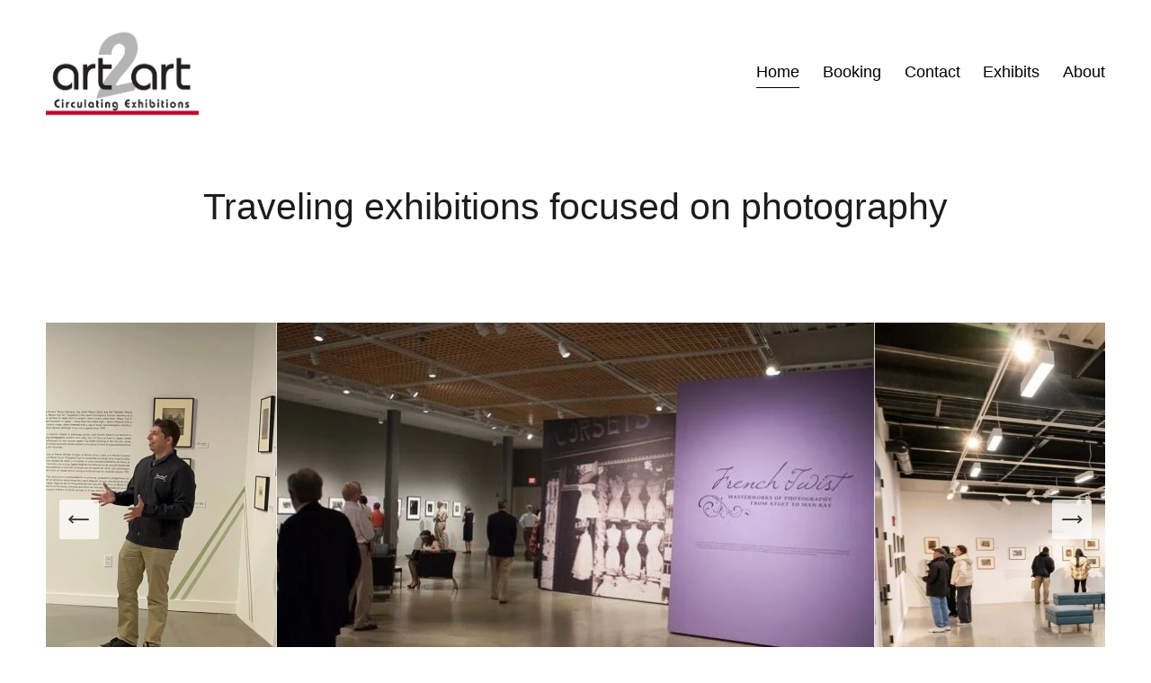

--- FILE ---
content_type: text/html;charset=utf-8
request_url: https://www.art2art.org/
body_size: 26159
content:
<!doctype html>
<html xmlns:og="http://opengraphprotocol.org/schema/" xmlns:fb="http://www.facebook.com/2008/fbml" lang="en-US"  >
  <head>
    <meta http-equiv="X-UA-Compatible" content="IE=edge,chrome=1">
    <meta name="viewport" content="width=device-width, initial-scale=1">
    <!-- This is Squarespace. --><!-- helicon-crocodile-ykr9 -->
<base href="">
<meta charset="utf-8" />
<title>art2art Circulating Exhibitions </title>
<meta http-equiv="Accept-CH" content="Sec-CH-UA-Platform-Version, Sec-CH-UA-Model" /><link rel="icon" type="image/x-icon" href="https://images.squarespace-cdn.com/content/v1/66786bba6badab5315732d98/ddf5b92c-bd62-496c-9ad2-a2e81fc59fec/favicon.ico?format=100w"/>
<link rel="canonical" href="https://www.art2art.org"/>
<meta property="og:site_name" content="art2art Circulating Exhibitions "/>
<meta property="og:title" content="art2art Circulating Exhibitions "/>
<meta property="og:url" content="https://www.art2art.org"/>
<meta property="og:type" content="website"/>
<meta property="og:image" content="http://static1.squarespace.com/static/66786bba6badab5315732d98/t/66854c6b15eda36cddbcde42/1720011883512/logo.jpg?format=1500w"/>
<meta property="og:image:width" content="1500"/>
<meta property="og:image:height" content="866"/>
<meta itemprop="name" content="art2art Circulating Exhibitions "/>
<meta itemprop="url" content="https://www.art2art.org"/>
<meta itemprop="thumbnailUrl" content="http://static1.squarespace.com/static/66786bba6badab5315732d98/t/66854c6b15eda36cddbcde42/1720011883512/logo.jpg?format=1500w"/>
<link rel="image_src" href="http://static1.squarespace.com/static/66786bba6badab5315732d98/t/66854c6b15eda36cddbcde42/1720011883512/logo.jpg?format=1500w" />
<meta itemprop="image" content="http://static1.squarespace.com/static/66786bba6badab5315732d98/t/66854c6b15eda36cddbcde42/1720011883512/logo.jpg?format=1500w"/>
<meta name="twitter:title" content="art2art Circulating Exhibitions "/>
<meta name="twitter:image" content="http://static1.squarespace.com/static/66786bba6badab5315732d98/t/66854c6b15eda36cddbcde42/1720011883512/logo.jpg?format=1500w"/>
<meta name="twitter:url" content="https://www.art2art.org"/>
<meta name="twitter:card" content="summary"/>
<meta name="description" content="" />
<link rel="preconnect" href="https://images.squarespace-cdn.com">
<script type="text/javascript" crossorigin="anonymous" defer="true" nomodule="nomodule" src="//assets.squarespace.com/@sqs/polyfiller/1.6/legacy.js"></script>
<script type="text/javascript" crossorigin="anonymous" defer="true" src="//assets.squarespace.com/@sqs/polyfiller/1.6/modern.js"></script>
<script type="text/javascript">SQUARESPACE_ROLLUPS = {};</script>
<script>(function(rollups, name) { if (!rollups[name]) { rollups[name] = {}; } rollups[name].js = ["//assets.squarespace.com/universal/scripts-compressed/extract-css-runtime-2026330beab52a0e-min.en-US.js"]; })(SQUARESPACE_ROLLUPS, 'squarespace-extract_css_runtime');</script>
<script crossorigin="anonymous" src="//assets.squarespace.com/universal/scripts-compressed/extract-css-runtime-2026330beab52a0e-min.en-US.js" defer ></script><script>(function(rollups, name) { if (!rollups[name]) { rollups[name] = {}; } rollups[name].js = ["//assets.squarespace.com/universal/scripts-compressed/extract-css-moment-js-vendor-6f2a1f6ec9a41489-min.en-US.js"]; })(SQUARESPACE_ROLLUPS, 'squarespace-extract_css_moment_js_vendor');</script>
<script crossorigin="anonymous" src="//assets.squarespace.com/universal/scripts-compressed/extract-css-moment-js-vendor-6f2a1f6ec9a41489-min.en-US.js" defer ></script><script>(function(rollups, name) { if (!rollups[name]) { rollups[name] = {}; } rollups[name].js = ["//assets.squarespace.com/universal/scripts-compressed/cldr-resource-pack-22ed584d99d9b83d-min.en-US.js"]; })(SQUARESPACE_ROLLUPS, 'squarespace-cldr_resource_pack');</script>
<script crossorigin="anonymous" src="//assets.squarespace.com/universal/scripts-compressed/cldr-resource-pack-22ed584d99d9b83d-min.en-US.js" defer ></script><script>(function(rollups, name) { if (!rollups[name]) { rollups[name] = {}; } rollups[name].js = ["//assets.squarespace.com/universal/scripts-compressed/common-vendors-stable-fbd854d40b0804b7-min.en-US.js"]; })(SQUARESPACE_ROLLUPS, 'squarespace-common_vendors_stable');</script>
<script crossorigin="anonymous" src="//assets.squarespace.com/universal/scripts-compressed/common-vendors-stable-fbd854d40b0804b7-min.en-US.js" defer ></script><script>(function(rollups, name) { if (!rollups[name]) { rollups[name] = {}; } rollups[name].js = ["//assets.squarespace.com/universal/scripts-compressed/common-vendors-4eceb3db532a1896-min.en-US.js"]; })(SQUARESPACE_ROLLUPS, 'squarespace-common_vendors');</script>
<script crossorigin="anonymous" src="//assets.squarespace.com/universal/scripts-compressed/common-vendors-4eceb3db532a1896-min.en-US.js" defer ></script><script>(function(rollups, name) { if (!rollups[name]) { rollups[name] = {}; } rollups[name].js = ["//assets.squarespace.com/universal/scripts-compressed/common-80d8c7e070a7792a-min.en-US.js"]; })(SQUARESPACE_ROLLUPS, 'squarespace-common');</script>
<script crossorigin="anonymous" src="//assets.squarespace.com/universal/scripts-compressed/common-80d8c7e070a7792a-min.en-US.js" defer ></script><script>(function(rollups, name) { if (!rollups[name]) { rollups[name] = {}; } rollups[name].js = ["//assets.squarespace.com/universal/scripts-compressed/user-account-core-b4aa0c8a8a664afe-min.en-US.js"]; })(SQUARESPACE_ROLLUPS, 'squarespace-user_account_core');</script>
<script crossorigin="anonymous" src="//assets.squarespace.com/universal/scripts-compressed/user-account-core-b4aa0c8a8a664afe-min.en-US.js" defer ></script><script>(function(rollups, name) { if (!rollups[name]) { rollups[name] = {}; } rollups[name].css = ["//assets.squarespace.com/universal/styles-compressed/user-account-core-d101a9d3cd0580b1-min.en-US.css"]; })(SQUARESPACE_ROLLUPS, 'squarespace-user_account_core');</script>
<link rel="stylesheet" type="text/css" href="//assets.squarespace.com/universal/styles-compressed/user-account-core-d101a9d3cd0580b1-min.en-US.css"><script>(function(rollups, name) { if (!rollups[name]) { rollups[name] = {}; } rollups[name].js = ["//assets.squarespace.com/universal/scripts-compressed/performance-6c7058b44420b6db-min.en-US.js"]; })(SQUARESPACE_ROLLUPS, 'squarespace-performance');</script>
<script crossorigin="anonymous" src="//assets.squarespace.com/universal/scripts-compressed/performance-6c7058b44420b6db-min.en-US.js" defer ></script><script data-name="static-context">Static = window.Static || {}; Static.SQUARESPACE_CONTEXT = {"betaFeatureFlags":["supports_versioned_template_assets","enable_form_submission_trigger","scripts_defer","form_block_first_last_name_required","campaigns_merch_state","campaigns_thumbnail_layout","campaigns_discount_section_in_automations","override_block_styles","marketing_automations","contacts_and_campaigns_redesign","marketing_landing_page","member_areas_feature","campaigns_import_discounts","campaigns_discount_section_in_blasts","campaigns_new_image_layout_picker","new_stacked_index","commerce-product-forms-rendering","modernized-pdp-m2-enabled","nested_categories","i18n_beta_website_locales","section-sdk-plp-list-view-atc-button-enabled"],"facebookAppId":"314192535267336","facebookApiVersion":"v6.0","rollups":{"squarespace-announcement-bar":{"js":"//assets.squarespace.com/universal/scripts-compressed/announcement-bar-92ab1c4891022f1d-min.en-US.js"},"squarespace-audio-player":{"css":"//assets.squarespace.com/universal/styles-compressed/audio-player-b05f5197a871c566-min.en-US.css","js":"//assets.squarespace.com/universal/scripts-compressed/audio-player-48b2ef79cf1c7ffb-min.en-US.js"},"squarespace-blog-collection-list":{"css":"//assets.squarespace.com/universal/styles-compressed/blog-collection-list-b4046463b72f34e2-min.en-US.css","js":"//assets.squarespace.com/universal/scripts-compressed/blog-collection-list-f78db80fc1cd6fce-min.en-US.js"},"squarespace-calendar-block-renderer":{"css":"//assets.squarespace.com/universal/styles-compressed/calendar-block-renderer-b72d08ba4421f5a0-min.en-US.css","js":"//assets.squarespace.com/universal/scripts-compressed/calendar-block-renderer-550530d9b21148ea-min.en-US.js"},"squarespace-chartjs-helpers":{"css":"//assets.squarespace.com/universal/styles-compressed/chartjs-helpers-96b256171ee039c1-min.en-US.css","js":"//assets.squarespace.com/universal/scripts-compressed/chartjs-helpers-4fd57f343946d08e-min.en-US.js"},"squarespace-comments":{"css":"//assets.squarespace.com/universal/styles-compressed/comments-1005d8fa07d32785-min.en-US.css","js":"//assets.squarespace.com/universal/scripts-compressed/comments-ddbed2e69fd3befa-min.en-US.js"},"squarespace-custom-css-popup":{"css":"//assets.squarespace.com/universal/styles-compressed/custom-css-popup-679a91a14e6e13a0-min.en-US.css","js":"//assets.squarespace.com/universal/scripts-compressed/custom-css-popup-3b7d885fa560921a-min.en-US.js"},"squarespace-dialog":{"css":"//assets.squarespace.com/universal/styles-compressed/dialog-f9093f2d526b94df-min.en-US.css","js":"//assets.squarespace.com/universal/scripts-compressed/dialog-2540b905667f1e8a-min.en-US.js"},"squarespace-events-collection":{"css":"//assets.squarespace.com/universal/styles-compressed/events-collection-b72d08ba4421f5a0-min.en-US.css","js":"//assets.squarespace.com/universal/scripts-compressed/events-collection-3e7891c6b5666deb-min.en-US.js"},"squarespace-form-rendering-utils":{"js":"//assets.squarespace.com/universal/scripts-compressed/form-rendering-utils-c55cb4954532d2e9-min.en-US.js"},"squarespace-forms":{"css":"//assets.squarespace.com/universal/styles-compressed/forms-0afd3c6ac30bbab1-min.en-US.css","js":"//assets.squarespace.com/universal/scripts-compressed/forms-5d3eff1221a2050f-min.en-US.js"},"squarespace-gallery-collection-list":{"css":"//assets.squarespace.com/universal/styles-compressed/gallery-collection-list-b4046463b72f34e2-min.en-US.css","js":"//assets.squarespace.com/universal/scripts-compressed/gallery-collection-list-07747667a3187b76-min.en-US.js"},"squarespace-image-zoom":{"css":"//assets.squarespace.com/universal/styles-compressed/image-zoom-b4046463b72f34e2-min.en-US.css","js":"//assets.squarespace.com/universal/scripts-compressed/image-zoom-60c18dc5f8f599ea-min.en-US.js"},"squarespace-pinterest":{"css":"//assets.squarespace.com/universal/styles-compressed/pinterest-b4046463b72f34e2-min.en-US.css","js":"//assets.squarespace.com/universal/scripts-compressed/pinterest-95bcbc1cf54446d6-min.en-US.js"},"squarespace-popup-overlay":{"css":"//assets.squarespace.com/universal/styles-compressed/popup-overlay-b742b752f5880972-min.en-US.css","js":"//assets.squarespace.com/universal/scripts-compressed/popup-overlay-8103e8e9061090c8-min.en-US.js"},"squarespace-product-quick-view":{"css":"//assets.squarespace.com/universal/styles-compressed/product-quick-view-9548705e5cf7ee87-min.en-US.css","js":"//assets.squarespace.com/universal/scripts-compressed/product-quick-view-1045093de9b77d7f-min.en-US.js"},"squarespace-products-collection-item-v2":{"css":"//assets.squarespace.com/universal/styles-compressed/products-collection-item-v2-b4046463b72f34e2-min.en-US.css","js":"//assets.squarespace.com/universal/scripts-compressed/products-collection-item-v2-e3a3f101748fca6e-min.en-US.js"},"squarespace-products-collection-list-v2":{"css":"//assets.squarespace.com/universal/styles-compressed/products-collection-list-v2-b4046463b72f34e2-min.en-US.css","js":"//assets.squarespace.com/universal/scripts-compressed/products-collection-list-v2-eedc544f4cc56af4-min.en-US.js"},"squarespace-search-page":{"css":"//assets.squarespace.com/universal/styles-compressed/search-page-90a67fc09b9b32c6-min.en-US.css","js":"//assets.squarespace.com/universal/scripts-compressed/search-page-0ff0e020ab1fa1a7-min.en-US.js"},"squarespace-search-preview":{"js":"//assets.squarespace.com/universal/scripts-compressed/search-preview-0cd39e3057f784ac-min.en-US.js"},"squarespace-simple-liking":{"css":"//assets.squarespace.com/universal/styles-compressed/simple-liking-701bf8bbc05ec6aa-min.en-US.css","js":"//assets.squarespace.com/universal/scripts-compressed/simple-liking-c63bf8989a1c119a-min.en-US.js"},"squarespace-social-buttons":{"css":"//assets.squarespace.com/universal/styles-compressed/social-buttons-95032e5fa98e47a5-min.en-US.css","js":"//assets.squarespace.com/universal/scripts-compressed/social-buttons-0d3103d68d9577b7-min.en-US.js"},"squarespace-tourdates":{"css":"//assets.squarespace.com/universal/styles-compressed/tourdates-b4046463b72f34e2-min.en-US.css","js":"//assets.squarespace.com/universal/scripts-compressed/tourdates-6935a85e44fbeb38-min.en-US.js"},"squarespace-website-overlays-manager":{"css":"//assets.squarespace.com/universal/styles-compressed/website-overlays-manager-07ea5a4e004e6710-min.en-US.css","js":"//assets.squarespace.com/universal/scripts-compressed/website-overlays-manager-70d38206948bb16f-min.en-US.js"}},"pageType":2,"website":{"id":"66786bba6badab5315732d98","identifier":"helicon-crocodile-ykr9","websiteType":1,"contentModifiedOn":1767279339646,"cloneable":false,"hasBeenCloneable":false,"siteStatus":{},"language":"en-US","translationLocale":"en-US","formattingLocale":"en-US","timeZone":"America/New_York","machineTimeZoneOffset":-18000000,"timeZoneOffset":-18000000,"timeZoneAbbr":"EST","siteTitle":"art2art Circulating Exhibitions ","fullSiteTitle":"art2art Circulating Exhibitions ","location":{},"logoImageId":"66854c6b15eda36cddbcde42","shareButtonOptions":{"8":true,"2":true,"6":true,"3":true,"7":true,"4":true,"1":true},"logoImageUrl":"//images.squarespace-cdn.com/content/v1/66786bba6badab5315732d98/d02faed9-4915-42e0-8a6b-9400307e1694/logo.jpg","authenticUrl":"https://www.art2art.org","internalUrl":"https://helicon-crocodile-ykr9.squarespace.com","baseUrl":"https://www.art2art.org","primaryDomain":"www.art2art.org","sslSetting":3,"isHstsEnabled":true,"socialAccounts":[{"serviceId":64,"screenname":"Instagram","addedOn":1719167930275,"profileUrl":"https://www.instagram.com/art2artexhibitions/","iconEnabled":true,"serviceName":"instagram-unauth"},{"serviceId":60,"screenname":"Facebook","addedOn":1719167930289,"profileUrl":"https://www.facebook.com/art2art.org/","iconEnabled":true,"serviceName":"facebook-unauth"},{"serviceId":65,"screenname":"LinkedIn","addedOn":1719172020315,"profileUrl":"https://www.linkedin.com/company/art2art-circulating-exhibitions?trk=public_post_feed-actor-name","iconEnabled":true,"serviceName":"linkedin-unauth"}],"typekitId":"","statsMigrated":false,"imageMetadataProcessingEnabled":false,"screenshotId":"835f2f65793e650f7b5d1cc50bc921097294a26ab739c5162ae04d4453aec7b6","captchaSettings":{"enabledForDonations":false},"showOwnerLogin":false},"websiteSettings":{"id":"66786bba6badab5315732d9b","websiteId":"66786bba6badab5315732d98","subjects":[],"country":"US","state":"NY","simpleLikingEnabled":true,"mobileInfoBarSettings":{"style":1,"isContactEmailEnabled":false,"isContactPhoneNumberEnabled":false,"isLocationEnabled":false,"isBusinessHoursEnabled":false},"announcementBarSettings":{"style":1},"popupOverlaySettings":{"style":2,"showOnScroll":true,"scrollPercentage":25,"showOnTimer":false,"timerDelay":5000,"showUntilSignup":true,"displayFrequency":7,"enableMobile":true,"enabledPages":["66786bc118d9ae4934262ea5","66786c4521362e6c83e808b6","66786c44986ff8286be3db44","66786c44ad27fe2ef79a237c"],"showOnAllPages":false,"version":4},"commentLikesAllowed":true,"commentAnonAllowed":true,"commentThreaded":true,"commentApprovalRequired":false,"commentAvatarsOn":true,"commentSortType":2,"commentFlagThreshold":0,"commentFlagsAllowed":true,"commentEnableByDefault":true,"commentDisableAfterDaysDefault":0,"disqusShortname":"","commentsEnabled":false,"businessHours":{},"storeSettings":{"returnPolicy":null,"termsOfService":null,"privacyPolicy":null,"expressCheckout":false,"continueShoppingLinkUrl":"/","useLightCart":false,"showNoteField":false,"shippingCountryDefaultValue":"US","billToShippingDefaultValue":false,"showShippingPhoneNumber":true,"isShippingPhoneRequired":false,"showBillingPhoneNumber":true,"isBillingPhoneRequired":false,"currenciesSupported":["USD","CAD","GBP","AUD","EUR","CHF","NOK","SEK","DKK","NZD","SGD","MXN","HKD","CZK","ILS","MYR","RUB","PHP","PLN","THB","BRL","ARS","COP","IDR","INR","JPY","ZAR"],"defaultCurrency":"USD","selectedCurrency":"USD","measurementStandard":1,"showCustomCheckoutForm":false,"checkoutPageMarketingOptInEnabled":true,"enableMailingListOptInByDefault":false,"sameAsRetailLocation":false,"merchandisingSettings":{"scarcityEnabledOnProductItems":false,"scarcityEnabledOnProductBlocks":false,"scarcityMessageType":"DEFAULT_SCARCITY_MESSAGE","scarcityThreshold":10,"multipleQuantityAllowedForServices":true,"restockNotificationsEnabled":false,"restockNotificationsSuccessText":"","restockNotificationsMailingListSignUpEnabled":false,"relatedProductsEnabled":false,"relatedProductsOrdering":"random","soldOutVariantsDropdownDisabled":false,"productComposerOptedIn":false,"productComposerABTestOptedOut":false,"productReviewsEnabled":false},"minimumOrderSubtotalEnabled":false,"minimumOrderSubtotal":{"currency":"USD","value":"0.00"},"addToCartConfirmationType":2,"isLive":false,"multipleQuantityAllowedForServices":true},"useEscapeKeyToLogin":false,"ssBadgeType":1,"ssBadgePosition":4,"ssBadgeVisibility":1,"ssBadgeDevices":1,"pinterestOverlayOptions":{"mode":"disabled"},"userAccountsSettings":{"loginAllowed":true,"signupAllowed":true}},"cookieSettings":{"isCookieBannerEnabled":false,"isRestrictiveCookiePolicyEnabled":false,"cookieBannerText":"","cookieBannerTheme":"","cookieBannerVariant":"","cookieBannerPosition":"","cookieBannerCtaVariant":"","cookieBannerCtaText":"","cookieBannerAcceptType":"OPT_IN","cookieBannerOptOutCtaText":"","cookieBannerHasOptOut":false,"cookieBannerHasManageCookies":true,"cookieBannerManageCookiesLabel":"","cookieBannerSavedPreferencesText":"","cookieBannerSavedPreferencesLayout":"PILL"},"websiteCloneable":false,"collection":{"title":"Home","id":"66786bc118d9ae4934262ea5","fullUrl":"/","type":10,"permissionType":1},"subscribed":false,"appDomain":"squarespace.com","templateTweakable":true,"tweakJSON":{"form-use-theme-colors":"true","header-logo-height":"98px","header-mobile-logo-max-height":"50px","header-vert-padding":"2.5vw","header-width":"Inset","maxPageWidth":"1400px","mobile-header-vert-padding":"6vw","pagePadding":"4vw","tweak-blog-alternating-side-by-side-image-aspect-ratio":"1:1 Square","tweak-blog-alternating-side-by-side-image-spacing":"6%","tweak-blog-alternating-side-by-side-meta-spacing":"20px","tweak-blog-alternating-side-by-side-primary-meta":"Categories","tweak-blog-alternating-side-by-side-read-more-spacing":"20px","tweak-blog-alternating-side-by-side-secondary-meta":"Date","tweak-blog-basic-grid-columns":"3","tweak-blog-basic-grid-image-aspect-ratio":"3:2 Standard","tweak-blog-basic-grid-image-spacing":"35px","tweak-blog-basic-grid-meta-spacing":"25px","tweak-blog-basic-grid-primary-meta":"Categories","tweak-blog-basic-grid-read-more-spacing":"20px","tweak-blog-basic-grid-secondary-meta":"Date","tweak-blog-item-custom-width":"50","tweak-blog-item-show-author-profile":"false","tweak-blog-item-width":"Medium","tweak-blog-masonry-columns":"2","tweak-blog-masonry-horizontal-spacing":"30px","tweak-blog-masonry-image-spacing":"20px","tweak-blog-masonry-meta-spacing":"20px","tweak-blog-masonry-primary-meta":"Categories","tweak-blog-masonry-read-more-spacing":"20px","tweak-blog-masonry-secondary-meta":"Date","tweak-blog-masonry-vertical-spacing":"30px","tweak-blog-side-by-side-image-aspect-ratio":"1:1 Square","tweak-blog-side-by-side-image-spacing":"6%","tweak-blog-side-by-side-meta-spacing":"20px","tweak-blog-side-by-side-primary-meta":"Categories","tweak-blog-side-by-side-read-more-spacing":"20px","tweak-blog-side-by-side-secondary-meta":"Date","tweak-blog-single-column-image-spacing":"50px","tweak-blog-single-column-meta-spacing":"30px","tweak-blog-single-column-primary-meta":"Categories","tweak-blog-single-column-read-more-spacing":"15px","tweak-blog-single-column-secondary-meta":"Date","tweak-events-stacked-show-thumbnails":"true","tweak-events-stacked-thumbnail-size":"3:2 Standard","tweak-fixed-header":"false","tweak-fixed-header-style":"Basic","tweak-global-animations-animation-curve":"ease","tweak-global-animations-animation-delay":"0.1s","tweak-global-animations-animation-duration":"0.1s","tweak-global-animations-animation-style":"fade","tweak-global-animations-animation-type":"none","tweak-global-animations-complexity-level":"detailed","tweak-global-animations-enabled":"false","tweak-portfolio-grid-basic-custom-height":"50","tweak-portfolio-grid-overlay-custom-height":"50","tweak-portfolio-hover-follow-acceleration":"10%","tweak-portfolio-hover-follow-animation-duration":"Fast","tweak-portfolio-hover-follow-animation-type":"Fade","tweak-portfolio-hover-follow-delimiter":"Bullet","tweak-portfolio-hover-follow-front":"false","tweak-portfolio-hover-follow-layout":"Inline","tweak-portfolio-hover-follow-size":"50","tweak-portfolio-hover-follow-text-spacing-x":"1.5","tweak-portfolio-hover-follow-text-spacing-y":"1.5","tweak-portfolio-hover-static-animation-duration":"Fast","tweak-portfolio-hover-static-animation-type":"Fade","tweak-portfolio-hover-static-delimiter":"Hyphen","tweak-portfolio-hover-static-front":"true","tweak-portfolio-hover-static-layout":"Inline","tweak-portfolio-hover-static-size":"50","tweak-portfolio-hover-static-text-spacing-x":"1.5","tweak-portfolio-hover-static-text-spacing-y":"1.5","tweak-portfolio-index-background-animation-duration":"Medium","tweak-portfolio-index-background-animation-type":"Fade","tweak-portfolio-index-background-custom-height":"50","tweak-portfolio-index-background-delimiter":"None","tweak-portfolio-index-background-height":"Large","tweak-portfolio-index-background-horizontal-alignment":"Center","tweak-portfolio-index-background-link-format":"Stacked","tweak-portfolio-index-background-persist":"false","tweak-portfolio-index-background-vertical-alignment":"Middle","tweak-portfolio-index-background-width":"Full","tweak-transparent-header":"false"},"templateId":"5c5a519771c10ba3470d8101","templateVersion":"7.1","pageFeatures":[1,2,4],"gmRenderKey":"QUl6YVN5Q0JUUk9xNkx1dkZfSUUxcjQ2LVQ0QWVUU1YtMGQ3bXk4","templateScriptsRootUrl":"https://static1.squarespace.com/static/vta/5c5a519771c10ba3470d8101/scripts/","impersonatedSession":false,"tzData":{"zones":[[-300,"US","E%sT",null]],"rules":{"US":[[1967,2006,null,"Oct","lastSun","2:00","0","S"],[1987,2006,null,"Apr","Sun>=1","2:00","1:00","D"],[2007,"max",null,"Mar","Sun>=8","2:00","1:00","D"],[2007,"max",null,"Nov","Sun>=1","2:00","0","S"]]}},"showAnnouncementBar":false,"recaptchaEnterpriseContext":{"recaptchaEnterpriseSiteKey":"6LdDFQwjAAAAAPigEvvPgEVbb7QBm-TkVJdDTlAv"},"i18nContext":{"timeZoneData":{"id":"America/New_York","name":"Eastern Time"}},"env":"PRODUCTION","visitorFormContext":{"formFieldFormats":{"initialPhoneFormat":{"id":0,"type":"PHONE_NUMBER","country":"US","labelLocale":"en-US","fields":[{"type":"SEPARATOR","label":"(","identifier":"LeftParen","length":0,"required":false,"metadata":{}},{"type":"FIELD","label":"1","identifier":"1","length":3,"required":false,"metadata":{}},{"type":"SEPARATOR","label":")","identifier":"RightParen","length":0,"required":false,"metadata":{}},{"type":"SEPARATOR","label":" ","identifier":"Space","length":0,"required":false,"metadata":{}},{"type":"FIELD","label":"2","identifier":"2","length":3,"required":false,"metadata":{}},{"type":"SEPARATOR","label":"-","identifier":"Dash","length":0,"required":false,"metadata":{}},{"type":"FIELD","label":"3","identifier":"3","length":14,"required":false,"metadata":{}}]},"initialNameOrder":"GIVEN_FIRST","initialAddressFormat":{"id":0,"type":"ADDRESS","country":"US","labelLocale":"en","fields":[{"type":"FIELD","label":"Address Line 1","identifier":"Line1","length":0,"required":true,"metadata":{"autocomplete":"address-line1"}},{"type":"SEPARATOR","label":"\n","identifier":"Newline","length":0,"required":false,"metadata":{}},{"type":"FIELD","label":"Address Line 2","identifier":"Line2","length":0,"required":false,"metadata":{"autocomplete":"address-line2"}},{"type":"SEPARATOR","label":"\n","identifier":"Newline","length":0,"required":false,"metadata":{}},{"type":"FIELD","label":"City","identifier":"City","length":0,"required":true,"metadata":{"autocomplete":"address-level2"}},{"type":"SEPARATOR","label":",","identifier":"Comma","length":0,"required":false,"metadata":{}},{"type":"SEPARATOR","label":" ","identifier":"Space","length":0,"required":false,"metadata":{}},{"type":"FIELD","label":"State","identifier":"State","length":0,"required":true,"metadata":{"autocomplete":"address-level1"}},{"type":"SEPARATOR","label":" ","identifier":"Space","length":0,"required":false,"metadata":{}},{"type":"FIELD","label":"ZIP Code","identifier":"Zip","length":0,"required":true,"metadata":{"autocomplete":"postal-code"}}]},"countries":[{"name":"Afghanistan","code":"AF","phoneCode":"+93"},{"name":"\u00C5land Islands","code":"AX","phoneCode":"+358"},{"name":"Albania","code":"AL","phoneCode":"+355"},{"name":"Algeria","code":"DZ","phoneCode":"+213"},{"name":"American Samoa","code":"AS","phoneCode":"+1"},{"name":"Andorra","code":"AD","phoneCode":"+376"},{"name":"Angola","code":"AO","phoneCode":"+244"},{"name":"Anguilla","code":"AI","phoneCode":"+1"},{"name":"Antigua & Barbuda","code":"AG","phoneCode":"+1"},{"name":"Argentina","code":"AR","phoneCode":"+54"},{"name":"Armenia","code":"AM","phoneCode":"+374"},{"name":"Aruba","code":"AW","phoneCode":"+297"},{"name":"Ascension Island","code":"AC","phoneCode":"+247"},{"name":"Australia","code":"AU","phoneCode":"+61"},{"name":"Austria","code":"AT","phoneCode":"+43"},{"name":"Azerbaijan","code":"AZ","phoneCode":"+994"},{"name":"Bahamas","code":"BS","phoneCode":"+1"},{"name":"Bahrain","code":"BH","phoneCode":"+973"},{"name":"Bangladesh","code":"BD","phoneCode":"+880"},{"name":"Barbados","code":"BB","phoneCode":"+1"},{"name":"Belarus","code":"BY","phoneCode":"+375"},{"name":"Belgium","code":"BE","phoneCode":"+32"},{"name":"Belize","code":"BZ","phoneCode":"+501"},{"name":"Benin","code":"BJ","phoneCode":"+229"},{"name":"Bermuda","code":"BM","phoneCode":"+1"},{"name":"Bhutan","code":"BT","phoneCode":"+975"},{"name":"Bolivia","code":"BO","phoneCode":"+591"},{"name":"Bosnia & Herzegovina","code":"BA","phoneCode":"+387"},{"name":"Botswana","code":"BW","phoneCode":"+267"},{"name":"Brazil","code":"BR","phoneCode":"+55"},{"name":"British Indian Ocean Territory","code":"IO","phoneCode":"+246"},{"name":"British Virgin Islands","code":"VG","phoneCode":"+1"},{"name":"Brunei","code":"BN","phoneCode":"+673"},{"name":"Bulgaria","code":"BG","phoneCode":"+359"},{"name":"Burkina Faso","code":"BF","phoneCode":"+226"},{"name":"Burundi","code":"BI","phoneCode":"+257"},{"name":"Cambodia","code":"KH","phoneCode":"+855"},{"name":"Cameroon","code":"CM","phoneCode":"+237"},{"name":"Canada","code":"CA","phoneCode":"+1"},{"name":"Cape Verde","code":"CV","phoneCode":"+238"},{"name":"Caribbean Netherlands","code":"BQ","phoneCode":"+599"},{"name":"Cayman Islands","code":"KY","phoneCode":"+1"},{"name":"Central African Republic","code":"CF","phoneCode":"+236"},{"name":"Chad","code":"TD","phoneCode":"+235"},{"name":"Chile","code":"CL","phoneCode":"+56"},{"name":"China","code":"CN","phoneCode":"+86"},{"name":"Christmas Island","code":"CX","phoneCode":"+61"},{"name":"Cocos (Keeling) Islands","code":"CC","phoneCode":"+61"},{"name":"Colombia","code":"CO","phoneCode":"+57"},{"name":"Comoros","code":"KM","phoneCode":"+269"},{"name":"Congo - Brazzaville","code":"CG","phoneCode":"+242"},{"name":"Congo - Kinshasa","code":"CD","phoneCode":"+243"},{"name":"Cook Islands","code":"CK","phoneCode":"+682"},{"name":"Costa Rica","code":"CR","phoneCode":"+506"},{"name":"C\u00F4te d\u2019Ivoire","code":"CI","phoneCode":"+225"},{"name":"Croatia","code":"HR","phoneCode":"+385"},{"name":"Cuba","code":"CU","phoneCode":"+53"},{"name":"Cura\u00E7ao","code":"CW","phoneCode":"+599"},{"name":"Cyprus","code":"CY","phoneCode":"+357"},{"name":"Czechia","code":"CZ","phoneCode":"+420"},{"name":"Denmark","code":"DK","phoneCode":"+45"},{"name":"Djibouti","code":"DJ","phoneCode":"+253"},{"name":"Dominica","code":"DM","phoneCode":"+1"},{"name":"Dominican Republic","code":"DO","phoneCode":"+1"},{"name":"Ecuador","code":"EC","phoneCode":"+593"},{"name":"Egypt","code":"EG","phoneCode":"+20"},{"name":"El Salvador","code":"SV","phoneCode":"+503"},{"name":"Equatorial Guinea","code":"GQ","phoneCode":"+240"},{"name":"Eritrea","code":"ER","phoneCode":"+291"},{"name":"Estonia","code":"EE","phoneCode":"+372"},{"name":"Eswatini","code":"SZ","phoneCode":"+268"},{"name":"Ethiopia","code":"ET","phoneCode":"+251"},{"name":"Falkland Islands","code":"FK","phoneCode":"+500"},{"name":"Faroe Islands","code":"FO","phoneCode":"+298"},{"name":"Fiji","code":"FJ","phoneCode":"+679"},{"name":"Finland","code":"FI","phoneCode":"+358"},{"name":"France","code":"FR","phoneCode":"+33"},{"name":"French Guiana","code":"GF","phoneCode":"+594"},{"name":"French Polynesia","code":"PF","phoneCode":"+689"},{"name":"Gabon","code":"GA","phoneCode":"+241"},{"name":"Gambia","code":"GM","phoneCode":"+220"},{"name":"Georgia","code":"GE","phoneCode":"+995"},{"name":"Germany","code":"DE","phoneCode":"+49"},{"name":"Ghana","code":"GH","phoneCode":"+233"},{"name":"Gibraltar","code":"GI","phoneCode":"+350"},{"name":"Greece","code":"GR","phoneCode":"+30"},{"name":"Greenland","code":"GL","phoneCode":"+299"},{"name":"Grenada","code":"GD","phoneCode":"+1"},{"name":"Guadeloupe","code":"GP","phoneCode":"+590"},{"name":"Guam","code":"GU","phoneCode":"+1"},{"name":"Guatemala","code":"GT","phoneCode":"+502"},{"name":"Guernsey","code":"GG","phoneCode":"+44"},{"name":"Guinea","code":"GN","phoneCode":"+224"},{"name":"Guinea-Bissau","code":"GW","phoneCode":"+245"},{"name":"Guyana","code":"GY","phoneCode":"+592"},{"name":"Haiti","code":"HT","phoneCode":"+509"},{"name":"Honduras","code":"HN","phoneCode":"+504"},{"name":"Hong Kong SAR China","code":"HK","phoneCode":"+852"},{"name":"Hungary","code":"HU","phoneCode":"+36"},{"name":"Iceland","code":"IS","phoneCode":"+354"},{"name":"India","code":"IN","phoneCode":"+91"},{"name":"Indonesia","code":"ID","phoneCode":"+62"},{"name":"Iran","code":"IR","phoneCode":"+98"},{"name":"Iraq","code":"IQ","phoneCode":"+964"},{"name":"Ireland","code":"IE","phoneCode":"+353"},{"name":"Isle of Man","code":"IM","phoneCode":"+44"},{"name":"Israel","code":"IL","phoneCode":"+972"},{"name":"Italy","code":"IT","phoneCode":"+39"},{"name":"Jamaica","code":"JM","phoneCode":"+1"},{"name":"Japan","code":"JP","phoneCode":"+81"},{"name":"Jersey","code":"JE","phoneCode":"+44"},{"name":"Jordan","code":"JO","phoneCode":"+962"},{"name":"Kazakhstan","code":"KZ","phoneCode":"+7"},{"name":"Kenya","code":"KE","phoneCode":"+254"},{"name":"Kiribati","code":"KI","phoneCode":"+686"},{"name":"Kosovo","code":"XK","phoneCode":"+383"},{"name":"Kuwait","code":"KW","phoneCode":"+965"},{"name":"Kyrgyzstan","code":"KG","phoneCode":"+996"},{"name":"Laos","code":"LA","phoneCode":"+856"},{"name":"Latvia","code":"LV","phoneCode":"+371"},{"name":"Lebanon","code":"LB","phoneCode":"+961"},{"name":"Lesotho","code":"LS","phoneCode":"+266"},{"name":"Liberia","code":"LR","phoneCode":"+231"},{"name":"Libya","code":"LY","phoneCode":"+218"},{"name":"Liechtenstein","code":"LI","phoneCode":"+423"},{"name":"Lithuania","code":"LT","phoneCode":"+370"},{"name":"Luxembourg","code":"LU","phoneCode":"+352"},{"name":"Macao SAR China","code":"MO","phoneCode":"+853"},{"name":"Madagascar","code":"MG","phoneCode":"+261"},{"name":"Malawi","code":"MW","phoneCode":"+265"},{"name":"Malaysia","code":"MY","phoneCode":"+60"},{"name":"Maldives","code":"MV","phoneCode":"+960"},{"name":"Mali","code":"ML","phoneCode":"+223"},{"name":"Malta","code":"MT","phoneCode":"+356"},{"name":"Marshall Islands","code":"MH","phoneCode":"+692"},{"name":"Martinique","code":"MQ","phoneCode":"+596"},{"name":"Mauritania","code":"MR","phoneCode":"+222"},{"name":"Mauritius","code":"MU","phoneCode":"+230"},{"name":"Mayotte","code":"YT","phoneCode":"+262"},{"name":"Mexico","code":"MX","phoneCode":"+52"},{"name":"Micronesia","code":"FM","phoneCode":"+691"},{"name":"Moldova","code":"MD","phoneCode":"+373"},{"name":"Monaco","code":"MC","phoneCode":"+377"},{"name":"Mongolia","code":"MN","phoneCode":"+976"},{"name":"Montenegro","code":"ME","phoneCode":"+382"},{"name":"Montserrat","code":"MS","phoneCode":"+1"},{"name":"Morocco","code":"MA","phoneCode":"+212"},{"name":"Mozambique","code":"MZ","phoneCode":"+258"},{"name":"Myanmar (Burma)","code":"MM","phoneCode":"+95"},{"name":"Namibia","code":"NA","phoneCode":"+264"},{"name":"Nauru","code":"NR","phoneCode":"+674"},{"name":"Nepal","code":"NP","phoneCode":"+977"},{"name":"Netherlands","code":"NL","phoneCode":"+31"},{"name":"New Caledonia","code":"NC","phoneCode":"+687"},{"name":"New Zealand","code":"NZ","phoneCode":"+64"},{"name":"Nicaragua","code":"NI","phoneCode":"+505"},{"name":"Niger","code":"NE","phoneCode":"+227"},{"name":"Nigeria","code":"NG","phoneCode":"+234"},{"name":"Niue","code":"NU","phoneCode":"+683"},{"name":"Norfolk Island","code":"NF","phoneCode":"+672"},{"name":"Northern Mariana Islands","code":"MP","phoneCode":"+1"},{"name":"North Korea","code":"KP","phoneCode":"+850"},{"name":"North Macedonia","code":"MK","phoneCode":"+389"},{"name":"Norway","code":"NO","phoneCode":"+47"},{"name":"Oman","code":"OM","phoneCode":"+968"},{"name":"Pakistan","code":"PK","phoneCode":"+92"},{"name":"Palau","code":"PW","phoneCode":"+680"},{"name":"Palestinian Territories","code":"PS","phoneCode":"+970"},{"name":"Panama","code":"PA","phoneCode":"+507"},{"name":"Papua New Guinea","code":"PG","phoneCode":"+675"},{"name":"Paraguay","code":"PY","phoneCode":"+595"},{"name":"Peru","code":"PE","phoneCode":"+51"},{"name":"Philippines","code":"PH","phoneCode":"+63"},{"name":"Poland","code":"PL","phoneCode":"+48"},{"name":"Portugal","code":"PT","phoneCode":"+351"},{"name":"Puerto Rico","code":"PR","phoneCode":"+1"},{"name":"Qatar","code":"QA","phoneCode":"+974"},{"name":"R\u00E9union","code":"RE","phoneCode":"+262"},{"name":"Romania","code":"RO","phoneCode":"+40"},{"name":"Russia","code":"RU","phoneCode":"+7"},{"name":"Rwanda","code":"RW","phoneCode":"+250"},{"name":"Samoa","code":"WS","phoneCode":"+685"},{"name":"San Marino","code":"SM","phoneCode":"+378"},{"name":"S\u00E3o Tom\u00E9 & Pr\u00EDncipe","code":"ST","phoneCode":"+239"},{"name":"Saudi Arabia","code":"SA","phoneCode":"+966"},{"name":"Senegal","code":"SN","phoneCode":"+221"},{"name":"Serbia","code":"RS","phoneCode":"+381"},{"name":"Seychelles","code":"SC","phoneCode":"+248"},{"name":"Sierra Leone","code":"SL","phoneCode":"+232"},{"name":"Singapore","code":"SG","phoneCode":"+65"},{"name":"Sint Maarten","code":"SX","phoneCode":"+1"},{"name":"Slovakia","code":"SK","phoneCode":"+421"},{"name":"Slovenia","code":"SI","phoneCode":"+386"},{"name":"Solomon Islands","code":"SB","phoneCode":"+677"},{"name":"Somalia","code":"SO","phoneCode":"+252"},{"name":"South Africa","code":"ZA","phoneCode":"+27"},{"name":"South Korea","code":"KR","phoneCode":"+82"},{"name":"South Sudan","code":"SS","phoneCode":"+211"},{"name":"Spain","code":"ES","phoneCode":"+34"},{"name":"Sri Lanka","code":"LK","phoneCode":"+94"},{"name":"St. Barth\u00E9lemy","code":"BL","phoneCode":"+590"},{"name":"St. Helena","code":"SH","phoneCode":"+290"},{"name":"St. Kitts & Nevis","code":"KN","phoneCode":"+1"},{"name":"St. Lucia","code":"LC","phoneCode":"+1"},{"name":"St. Martin","code":"MF","phoneCode":"+590"},{"name":"St. Pierre & Miquelon","code":"PM","phoneCode":"+508"},{"name":"St. Vincent & Grenadines","code":"VC","phoneCode":"+1"},{"name":"Sudan","code":"SD","phoneCode":"+249"},{"name":"Suriname","code":"SR","phoneCode":"+597"},{"name":"Svalbard & Jan Mayen","code":"SJ","phoneCode":"+47"},{"name":"Sweden","code":"SE","phoneCode":"+46"},{"name":"Switzerland","code":"CH","phoneCode":"+41"},{"name":"Syria","code":"SY","phoneCode":"+963"},{"name":"Taiwan","code":"TW","phoneCode":"+886"},{"name":"Tajikistan","code":"TJ","phoneCode":"+992"},{"name":"Tanzania","code":"TZ","phoneCode":"+255"},{"name":"Thailand","code":"TH","phoneCode":"+66"},{"name":"Timor-Leste","code":"TL","phoneCode":"+670"},{"name":"Togo","code":"TG","phoneCode":"+228"},{"name":"Tokelau","code":"TK","phoneCode":"+690"},{"name":"Tonga","code":"TO","phoneCode":"+676"},{"name":"Trinidad & Tobago","code":"TT","phoneCode":"+1"},{"name":"Tristan da Cunha","code":"TA","phoneCode":"+290"},{"name":"Tunisia","code":"TN","phoneCode":"+216"},{"name":"T\u00FCrkiye","code":"TR","phoneCode":"+90"},{"name":"Turkmenistan","code":"TM","phoneCode":"+993"},{"name":"Turks & Caicos Islands","code":"TC","phoneCode":"+1"},{"name":"Tuvalu","code":"TV","phoneCode":"+688"},{"name":"U.S. Virgin Islands","code":"VI","phoneCode":"+1"},{"name":"Uganda","code":"UG","phoneCode":"+256"},{"name":"Ukraine","code":"UA","phoneCode":"+380"},{"name":"United Arab Emirates","code":"AE","phoneCode":"+971"},{"name":"United Kingdom","code":"GB","phoneCode":"+44"},{"name":"United States","code":"US","phoneCode":"+1"},{"name":"Uruguay","code":"UY","phoneCode":"+598"},{"name":"Uzbekistan","code":"UZ","phoneCode":"+998"},{"name":"Vanuatu","code":"VU","phoneCode":"+678"},{"name":"Vatican City","code":"VA","phoneCode":"+39"},{"name":"Venezuela","code":"VE","phoneCode":"+58"},{"name":"Vietnam","code":"VN","phoneCode":"+84"},{"name":"Wallis & Futuna","code":"WF","phoneCode":"+681"},{"name":"Western Sahara","code":"EH","phoneCode":"+212"},{"name":"Yemen","code":"YE","phoneCode":"+967"},{"name":"Zambia","code":"ZM","phoneCode":"+260"},{"name":"Zimbabwe","code":"ZW","phoneCode":"+263"}]},"localizedStrings":{"validation":{"noValidSelection":"A valid selection must be made.","invalidUrl":"Must be a valid URL.","stringTooLong":"Value should have a length no longer than {0}.","containsInvalidKey":"{0} contains an invalid key.","invalidTwitterUsername":"Must be a valid Twitter username.","valueOutsideRange":"Value must be in the range {0} to {1}.","invalidPassword":"Passwords should not contain whitespace.","missingRequiredSubfields":"{0} is missing required subfields: {1}","invalidCurrency":"Currency value should be formatted like 1234 or 123.99.","invalidMapSize":"Value should contain exactly {0} elements.","subfieldsRequired":"All fields in {0} are required.","formSubmissionFailed":"Form submission failed. Review the following information: {0}.","invalidCountryCode":"Country code should have an optional plus and up to 4 digits.","invalidDate":"This is not a real date.","required":"{0} is required.","invalidStringLength":"Value should be {0} characters long.","invalidEmail":"Email addresses should follow the format user@domain.com.","invalidListLength":"Value should be {0} elements long.","allEmpty":"Please fill out at least one form field.","missingRequiredQuestion":"Missing a required question.","invalidQuestion":"Contained an invalid question.","captchaFailure":"Captcha validation failed. Please try again.","stringTooShort":"Value should have a length of at least {0}.","invalid":"{0} is not valid.","formErrors":"Form Errors","containsInvalidValue":"{0} contains an invalid value.","invalidUnsignedNumber":"Numbers must contain only digits and no other characters.","invalidName":"Valid names contain only letters, numbers, spaces, ', or - characters."},"submit":"Submit","status":{"title":"{@} Block","learnMore":"Learn more"},"name":{"firstName":"First Name","lastName":"Last Name"},"lightbox":{"openForm":"Open Form"},"likert":{"agree":"Agree","stronglyDisagree":"Strongly Disagree","disagree":"Disagree","stronglyAgree":"Strongly Agree","neutral":"Neutral"},"time":{"am":"AM","second":"Second","pm":"PM","minute":"Minute","amPm":"AM/PM","hour":"Hour"},"notFound":"Form not found.","date":{"yyyy":"YYYY","year":"Year","mm":"MM","day":"Day","month":"Month","dd":"DD"},"phone":{"country":"Country","number":"Number","prefix":"Prefix","areaCode":"Area Code","line":"Line"},"submitError":"Unable to submit form. Please try again later.","address":{"stateProvince":"State/Province","country":"Country","zipPostalCode":"Zip/Postal Code","address2":"Address 2","address1":"Address 1","city":"City"},"email":{"signUp":"Sign up for news and updates"},"cannotSubmitDemoForm":"This is a demo form and cannot be submitted.","required":"(required)","invalidData":"Invalid form data."}}};</script><script type="application/ld+json">{"url":"https://www.art2art.org","name":"art2art Circulating Exhibitions ","image":"//images.squarespace-cdn.com/content/v1/66786bba6badab5315732d98/d02faed9-4915-42e0-8a6b-9400307e1694/logo.jpg","@context":"http://schema.org","@type":"WebSite"}</script><script type="application/ld+json">{"address":"","image":"https://static1.squarespace.com/static/66786bba6badab5315732d98/t/66854c6b15eda36cddbcde42/1767279339646/","openingHours":"","@context":"http://schema.org","@type":"LocalBusiness"}</script><link rel="stylesheet" type="text/css" href="https://static1.squarespace.com/static/versioned-site-css/66786bba6badab5315732d98/20/5c5a519771c10ba3470d8101/66786bba6badab5315732da0/1727/site.css"/><script>Static.COOKIE_BANNER_CAPABLE = true;</script>
<!-- End of Squarespace Headers -->
    <link rel="stylesheet" type="text/css" href="https://static1.squarespace.com/static/vta/5c5a519771c10ba3470d8101/versioned-assets/1769025764125-MP1QMOGYUXN8KGDSHN6B/static.css">
  </head>

  <body
    id="collection-66786bc118d9ae4934262ea5"
    class="
      form-use-theme-colors form-field-style-outline form-field-shape-pill form-field-border-all form-field-checkbox-type-icon form-field-checkbox-fill-outline form-field-checkbox-color-inverted form-field-checkbox-shape-rounded form-field-checkbox-layout-fit form-field-radio-type-icon form-field-radio-fill-outline form-field-radio-color-inverted form-field-radio-shape-rounded form-field-radio-layout-fit form-field-survey-fill-outline form-field-survey-color-inverted form-field-survey-shape-rounded form-field-hover-focus-outline form-submit-button-style-label tweak-portfolio-grid-overlay-width-inset tweak-portfolio-grid-overlay-height-large tweak-portfolio-grid-overlay-image-aspect-ratio-11-square tweak-portfolio-grid-overlay-text-placement-bottom-left tweak-portfolio-grid-overlay-show-text-after-hover image-block-poster-text-alignment-left image-block-card-content-position-center image-block-card-text-alignment-left image-block-overlap-content-position-center image-block-overlap-text-alignment-left image-block-collage-content-position-center image-block-collage-text-alignment-left image-block-stack-text-alignment-left tweak-blog-single-column-width-full tweak-blog-single-column-text-alignment-left tweak-blog-single-column-image-placement-above tweak-blog-single-column-delimiter-bullet tweak-blog-single-column-read-more-style-show tweak-blog-single-column-primary-meta-categories tweak-blog-single-column-secondary-meta-date tweak-blog-single-column-meta-position-top tweak-blog-single-column-content-full-post tweak-blog-item-width-medium tweak-blog-item-text-alignment-left tweak-blog-item-meta-position-above-title tweak-blog-item-show-categories tweak-blog-item-show-date   tweak-blog-item-delimiter-bullet primary-button-style-solid primary-button-shape-pill secondary-button-style-outline secondary-button-shape-pill tertiary-button-style-outline tertiary-button-shape-underline tweak-events-stacked-width-full tweak-events-stacked-height-large  tweak-events-stacked-show-thumbnails tweak-events-stacked-thumbnail-size-32-standard tweak-events-stacked-date-style-with-text tweak-events-stacked-show-time tweak-events-stacked-show-location  tweak-events-stacked-show-excerpt  tweak-blog-basic-grid-width-inset tweak-blog-basic-grid-image-aspect-ratio-32-standard tweak-blog-basic-grid-text-alignment-center tweak-blog-basic-grid-delimiter-bullet tweak-blog-basic-grid-image-placement-above tweak-blog-basic-grid-read-more-style-show tweak-blog-basic-grid-primary-meta-categories tweak-blog-basic-grid-secondary-meta-date tweak-blog-basic-grid-excerpt-show header-overlay-alignment-center tweak-portfolio-index-background-link-format-stacked tweak-portfolio-index-background-width-full tweak-portfolio-index-background-height-large  tweak-portfolio-index-background-vertical-alignment-middle tweak-portfolio-index-background-horizontal-alignment-center tweak-portfolio-index-background-delimiter-none tweak-portfolio-index-background-animation-type-fade tweak-portfolio-index-background-animation-duration-medium tweak-portfolio-hover-follow-layout-inline  tweak-portfolio-hover-follow-delimiter-bullet tweak-portfolio-hover-follow-animation-type-fade tweak-portfolio-hover-follow-animation-duration-fast tweak-portfolio-hover-static-layout-inline tweak-portfolio-hover-static-front tweak-portfolio-hover-static-delimiter-hyphen tweak-portfolio-hover-static-animation-type-fade tweak-portfolio-hover-static-animation-duration-fast tweak-blog-alternating-side-by-side-width-full tweak-blog-alternating-side-by-side-image-aspect-ratio-11-square tweak-blog-alternating-side-by-side-text-alignment-left tweak-blog-alternating-side-by-side-read-more-style-show tweak-blog-alternating-side-by-side-image-text-alignment-middle tweak-blog-alternating-side-by-side-delimiter-bullet tweak-blog-alternating-side-by-side-meta-position-top tweak-blog-alternating-side-by-side-primary-meta-categories tweak-blog-alternating-side-by-side-secondary-meta-date tweak-blog-alternating-side-by-side-excerpt-show  tweak-global-animations-complexity-level-detailed tweak-global-animations-animation-style-fade tweak-global-animations-animation-type-none tweak-global-animations-animation-curve-ease tweak-blog-masonry-width-full tweak-blog-masonry-text-alignment-left tweak-blog-masonry-primary-meta-categories tweak-blog-masonry-secondary-meta-date tweak-blog-masonry-meta-position-top tweak-blog-masonry-read-more-style-show tweak-blog-masonry-delimiter-space tweak-blog-masonry-image-placement-above tweak-blog-masonry-excerpt-show header-width-inset   tweak-fixed-header-style-basic tweak-blog-side-by-side-width-full tweak-blog-side-by-side-image-placement-left tweak-blog-side-by-side-image-aspect-ratio-11-square tweak-blog-side-by-side-primary-meta-categories tweak-blog-side-by-side-secondary-meta-date tweak-blog-side-by-side-meta-position-top tweak-blog-side-by-side-text-alignment-left tweak-blog-side-by-side-image-text-alignment-middle tweak-blog-side-by-side-read-more-style-show tweak-blog-side-by-side-delimiter-bullet tweak-blog-side-by-side-excerpt-show tweak-portfolio-grid-basic-width-full tweak-portfolio-grid-basic-height-large tweak-portfolio-grid-basic-image-aspect-ratio-11-square tweak-portfolio-grid-basic-text-alignment-left tweak-portfolio-grid-basic-hover-effect-fade hide-opentable-icons opentable-style-dark tweak-product-quick-view-button-style-floating tweak-product-quick-view-button-position-bottom tweak-product-quick-view-lightbox-excerpt-display-truncate tweak-product-quick-view-lightbox-show-arrows tweak-product-quick-view-lightbox-show-close-button tweak-product-quick-view-lightbox-controls-weight-light native-currency-code-usd collection-66786bc118d9ae4934262ea5 collection-type-page collection-layout-default homepage mobile-style-available sqs-seven-one
      
        
          
            
              
            
          
        
      
    "
    tabindex="-1"
  >
    <div
      id="siteWrapper"
      class="clearfix site-wrapper"
    >
      
        <div id="floatingCart" class="floating-cart hidden">
          <a href="/cart" class="icon icon--stroke icon--fill icon--cart sqs-custom-cart">
            <span class="Cart-inner">
              



  <svg class="icon icon--cart" width="144" height="125" viewBox="0 0 144 125" >
<path d="M4.69551 0.000432948C2.10179 0.000432948 0 2.09856 0 4.68769C0 7.27686 2.10183 9.37496 4.69551 9.37496H23.43C31.2022 28.5892 38.8567 47.8378 46.5654 67.089L39.4737 84.129C38.8799 85.5493 39.0464 87.2634 39.905 88.5418C40.7622 89.8216 42.2856 90.6283 43.8271 90.6232H122.088C124.568 90.658 126.85 88.4129 126.85 85.9359C126.85 83.4589 124.569 81.214 122.088 81.2487H50.8702L54.9305 71.5802L130.306 65.5745C132.279 65.4199 134.064 63.8849 134.512 61.9608L143.903 21.337C144.518 18.6009 142.114 15.6147 139.306 15.624H36.0522L30.9654 2.92939C30.2682 1.21146 28.4698 0 26.612 0L4.69551 0.000432948ZM39.8152 24.9999H133.385L126.097 56.5426L54.7339 62.2067L39.8152 24.9999ZM59.4777 93.75C50.8885 93.75 43.8252 100.801 43.8252 109.375C43.8252 117.949 50.8885 125 59.4777 125C68.0669 125 75.1301 117.949 75.1301 109.375C75.1301 100.801 68.0669 93.75 59.4777 93.75ZM106.433 93.75C97.8436 93.75 90.7803 100.801 90.7803 109.375C90.7803 117.949 97.8436 125 106.433 125C115.022 125 122.085 117.949 122.085 109.375C122.085 100.801 115.022 93.75 106.433 93.75ZM59.4777 103.125C62.9906 103.125 65.7378 105.867 65.7378 109.374C65.7378 112.88 62.9905 115.623 59.4777 115.623C55.9647 115.623 53.2175 112.88 53.2175 109.374C53.2175 105.867 55.9649 103.125 59.4777 103.125ZM106.433 103.125C109.946 103.125 112.693 105.867 112.693 109.374C112.693 112.88 109.946 115.623 106.433 115.623C102.92 115.623 100.173 112.88 100.173 109.374C100.173 105.867 102.92 103.125 106.433 103.125Z" />
</svg>


              <div class="legacy-cart icon-cart-quantity">
                <span class="sqs-cart-quantity">0</span>
              </div>
            </span>
          </a>
        </div>
      

      












  <header
    data-test="header"
    id="header"
    
    class="
      
        
      
      header theme-col--primary
    "
    data-section-theme=""
    data-controller="Header"
    data-current-styles="{
&quot;layout&quot;: &quot;navRight&quot;,
&quot;action&quot;: {
&quot;buttonText&quot;: &quot;Get Started&quot;,
&quot;newWindow&quot;: false
},
&quot;showSocial&quot;: false,
&quot;socialOptions&quot;: {
&quot;socialBorderShape&quot;: &quot;none&quot;,
&quot;socialBorderStyle&quot;: &quot;outline&quot;,
&quot;socialBorderThickness&quot;: {
&quot;unit&quot;: &quot;px&quot;,
&quot;value&quot;: 1.0
}
},
&quot;menuOverlayAnimation&quot;: &quot;fade&quot;,
&quot;cartStyle&quot;: &quot;text&quot;,
&quot;cartText&quot;: &quot;Cart&quot;,
&quot;showEmptyCartState&quot;: false,
&quot;cartOptions&quot;: {
&quot;iconType&quot;: &quot;stroke-9&quot;,
&quot;cartBorderShape&quot;: &quot;none&quot;,
&quot;cartBorderStyle&quot;: &quot;outline&quot;,
&quot;cartBorderThickness&quot;: {
&quot;unit&quot;: &quot;px&quot;,
&quot;value&quot;: 1.0
}
},
&quot;showButton&quot;: false,
&quot;showCart&quot;: false,
&quot;showAccountLogin&quot;: false,
&quot;headerStyle&quot;: &quot;solid&quot;,
&quot;languagePicker&quot;: {
&quot;enabled&quot;: false,
&quot;iconEnabled&quot;: false,
&quot;iconType&quot;: &quot;globe&quot;,
&quot;flagShape&quot;: &quot;shiny&quot;,
&quot;languageFlags&quot;: [ ]
},
&quot;iconOptions&quot;: {
&quot;desktopDropdownIconOptions&quot;: {
&quot;endcapType&quot;: &quot;square&quot;,
&quot;folderDropdownIcon&quot;: &quot;none&quot;,
&quot;languagePickerIcon&quot;: &quot;openArrowHead&quot;
},
&quot;mobileDropdownIconOptions&quot;: {
&quot;endcapType&quot;: &quot;square&quot;,
&quot;folderDropdownIcon&quot;: &quot;openArrowHead&quot;,
&quot;languagePickerIcon&quot;: &quot;openArrowHead&quot;
}
},
&quot;mobileOptions&quot;: {
&quot;layout&quot;: &quot;logoLeftNavRight&quot;,
&quot;menuIconOptions&quot;: {
&quot;style&quot;: &quot;doubleLineHamburger&quot;,
&quot;thickness&quot;: {
&quot;unit&quot;: &quot;px&quot;,
&quot;value&quot;: 1.0
}
}
},
&quot;solidOptions&quot;: {
&quot;headerOpacity&quot;: {
&quot;unit&quot;: &quot;%&quot;,
&quot;value&quot;: 100.0
},
&quot;blurBackground&quot;: {
&quot;enabled&quot;: false,
&quot;blurRadius&quot;: {
&quot;unit&quot;: &quot;px&quot;,
&quot;value&quot;: 12.0
}
},
&quot;backgroundColor&quot;: {
&quot;type&quot;: &quot;SITE_PALETTE_COLOR&quot;,
&quot;sitePaletteColor&quot;: {
&quot;colorName&quot;: &quot;lightAccent&quot;,
&quot;alphaModifier&quot;: 1.0
}
}
},
&quot;gradientOptions&quot;: {
&quot;gradientType&quot;: &quot;faded&quot;,
&quot;headerOpacity&quot;: {
&quot;unit&quot;: &quot;%&quot;,
&quot;value&quot;: 60.0
},
&quot;blurBackground&quot;: {
&quot;enabled&quot;: false,
&quot;blurRadius&quot;: {
&quot;unit&quot;: &quot;px&quot;,
&quot;value&quot;: 12.0
}
},
&quot;backgroundColor&quot;: {
&quot;type&quot;: &quot;SITE_PALETTE_COLOR&quot;,
&quot;sitePaletteColor&quot;: {
&quot;colorName&quot;: &quot;darkAccent&quot;,
&quot;alphaModifier&quot;: 1.0
}
}
},
&quot;dropShadowOptions&quot;: {
&quot;enabled&quot;: false,
&quot;blur&quot;: {
&quot;unit&quot;: &quot;px&quot;,
&quot;value&quot;: 12.0
},
&quot;spread&quot;: {
&quot;unit&quot;: &quot;px&quot;,
&quot;value&quot;: 0.0
},
&quot;distance&quot;: {
&quot;unit&quot;: &quot;px&quot;,
&quot;value&quot;: 12.0
}
},
&quot;borderOptions&quot;: {
&quot;enabled&quot;: false,
&quot;position&quot;: &quot;allSides&quot;,
&quot;thickness&quot;: {
&quot;unit&quot;: &quot;px&quot;,
&quot;value&quot;: 4.0
}
},
&quot;showPromotedElement&quot;: false,
&quot;buttonVariant&quot;: &quot;primary&quot;,
&quot;blurBackground&quot;: {
&quot;enabled&quot;: false,
&quot;blurRadius&quot;: {
&quot;unit&quot;: &quot;px&quot;,
&quot;value&quot;: 12.0
}
},
&quot;headerOpacity&quot;: {
&quot;unit&quot;: &quot;%&quot;,
&quot;value&quot;: 100.0
}
}"
    data-section-id="header"
    data-header-style="solid"
    data-language-picker="{
&quot;enabled&quot;: false,
&quot;iconEnabled&quot;: false,
&quot;iconType&quot;: &quot;globe&quot;,
&quot;flagShape&quot;: &quot;shiny&quot;,
&quot;languageFlags&quot;: [ ]
}"
    
    data-first-focusable-element
    tabindex="-1"
    style="
      
      
      
        --solidHeaderBackgroundColor: hsla(var(--lightAccent-hsl), 1);
      
      
      
        --gradientHeaderBackgroundColor: hsla(var(--darkAccent-hsl), 1);
      
      
    "
  >
    <svg  style="display:none" viewBox="0 0 22 22" xmlns="http://www.w3.org/2000/svg">
  <symbol id="circle" >
    <path d="M11.5 17C14.5376 17 17 14.5376 17 11.5C17 8.46243 14.5376 6 11.5 6C8.46243 6 6 8.46243 6 11.5C6 14.5376 8.46243 17 11.5 17Z" fill="none" />
  </symbol>

  <symbol id="circleFilled" >
    <path d="M11.5 17C14.5376 17 17 14.5376 17 11.5C17 8.46243 14.5376 6 11.5 6C8.46243 6 6 8.46243 6 11.5C6 14.5376 8.46243 17 11.5 17Z" />
  </symbol>

  <symbol id="dash" >
    <path d="M11 11H19H3" />
  </symbol>

  <symbol id="squareFilled" >
    <rect x="6" y="6" width="11" height="11" />
  </symbol>

  <symbol id="square" >
    <rect x="7" y="7" width="9" height="9" fill="none" stroke="inherit" />
  </symbol>
  
  <symbol id="plus" >
    <path d="M11 3V19" />
    <path d="M19 11L3 11"/>
  </symbol>
  
  <symbol id="closedArrow" >
    <path d="M11 11V2M11 18.1797L17 11.1477L5 11.1477L11 18.1797Z" fill="none" />
  </symbol>
  
  <symbol id="closedArrowFilled" >
    <path d="M11 11L11 2" stroke="inherit" fill="none"  />
    <path fill-rule="evenodd" clip-rule="evenodd" d="M2.74695 9.38428L19.038 9.38428L10.8925 19.0846L2.74695 9.38428Z" stroke-width="1" />
  </symbol>
  
  <symbol id="closedArrowHead" viewBox="0 0 22 22"  xmlns="http://www.w3.org/2000/symbol">
    <path d="M18 7L11 15L4 7L18 7Z" fill="none" stroke="inherit" />
  </symbol>
  
  
  <symbol id="closedArrowHeadFilled" viewBox="0 0 22 22"  xmlns="http://www.w3.org/2000/symbol">
    <path d="M18.875 6.5L11 15.5L3.125 6.5L18.875 6.5Z" />
  </symbol>
  
  <symbol id="openArrow" >
    <path d="M11 18.3591L11 3" stroke="inherit" fill="none"  />
    <path d="M18 11.5L11 18.5L4 11.5" stroke="inherit" fill="none"  />
  </symbol>
  
  <symbol id="openArrowHead" >
    <path d="M18 7L11 14L4 7" fill="none" />
  </symbol>

  <symbol id="pinchedArrow" >
    <path d="M11 17.3591L11 2" fill="none" />
    <path d="M2 11C5.85455 12.2308 8.81818 14.9038 11 18C13.1818 14.8269 16.1455 12.1538 20 11" fill="none" />
  </symbol>

  <symbol id="pinchedArrowFilled" >
    <path d="M11.05 10.4894C7.04096 8.73759 1.05005 8 1.05005 8C6.20459 11.3191 9.41368 14.1773 11.05 21C12.6864 14.0851 15.8955 11.227 21.05 8C21.05 8 15.0591 8.73759 11.05 10.4894Z" stroke-width="1"/>
    <path d="M11 11L11 1" fill="none"/>
  </symbol>

  <symbol id="pinchedArrowHead" >
    <path d="M2 7.24091C5.85455 8.40454 8.81818 10.9318 11 13.8591C13.1818 10.8591 16.1455 8.33181 20 7.24091"  fill="none" />
  </symbol>
  
  <symbol id="pinchedArrowHeadFilled" >
    <path d="M11.05 7.1591C7.04096 5.60456 1.05005 4.95001 1.05005 4.95001C6.20459 7.89547 9.41368 10.4318 11.05 16.4864C12.6864 10.35 15.8955 7.81365 21.05 4.95001C21.05 4.95001 15.0591 5.60456 11.05 7.1591Z" />
  </symbol>

</svg>
    
<div class="sqs-announcement-bar-dropzone"></div>

    <div class="header-announcement-bar-wrapper">
      
      <a
        href="#page"
        class="header-skip-link sqs-button-element--primary"
      >
        Skip to Content
      </a>
      


<style>
    @supports (-webkit-backdrop-filter: none) or (backdrop-filter: none) {
        .header-blur-background {
            
                -webkit-backdrop-filter: blur(12px);
                backdrop-filter: blur(12px);
            
            
        }
    }
</style>
      <div
        class="header-border"
        data-header-style="solid"
        data-header-border="false"
        data-test="header-border"
        style="




"
      ></div>
      <div
        class="header-dropshadow"
        data-header-style="solid"
        data-header-dropshadow="false"
        data-test="header-dropshadow"
        style=""
      ></div>
      
      
        <div >
          <div
            class="header-background-solid"
            data-header-style="solid"
            data-test="header-background-solid"
            
            
            style="opacity: calc(100 * .01)"
          ></div>
        </div>
      

      <div class='header-inner container--fluid
        
        
        
         header-mobile-layout-logo-left-nav-right
        
        
        
        
        
        
         header-layout-nav-right
        
        
        
        
        
        
        
        
        '
        data-test="header-inner"
        >
        <!-- Background -->
        <div class="header-background theme-bg--primary"></div>

        <div class="header-display-desktop" data-content-field="site-title">
          

          

          

          

          

          
          
            
            <!-- Social -->
            
          
            
            <!-- Title and nav wrapper -->
            <div class="header-title-nav-wrapper">
              

              

              
                
                <!-- Title -->
                
                  <div
                    class="
                      header-title
                      
                    "
                    data-animation-role="header-element"
                  >
                    
                      <div class="header-title-logo">
                        <a href="/" data-animation-role="header-element">
                        
<img elementtiming="nbf-header-logo-desktop" src="//images.squarespace-cdn.com/content/v1/66786bba6badab5315732d98/d02faed9-4915-42e0-8a6b-9400307e1694/logo.jpg?format=1500w" alt="art2art Circulating Exhibitions " style="display:block" fetchpriority="high" loading="eager" decoding="async" data-loader="raw">

                        </a>
                      </div>

                    
                    
                  </div>
                
              
                
                <!-- Nav -->
                <div class="header-nav">
                  <div class="header-nav-wrapper">
                    <nav class="header-nav-list">
                      


  
    <div class="header-nav-item header-nav-item--collection header-nav-item--active header-nav-item--homepage">
      <a
        href="/"
        data-animation-role="header-element"
        
          aria-current="page"
        
      >
        Home
      </a>
    </div>
  
  
  


  
    <div class="header-nav-item header-nav-item--collection">
      <a
        href="/booking"
        data-animation-role="header-element"
        
      >
        Booking
      </a>
    </div>
  
  
  


  
    <div class="header-nav-item header-nav-item--collection">
      <a
        href="/contact"
        data-animation-role="header-element"
        
      >
        Contact
      </a>
    </div>
  
  
  


  
    <div class="header-nav-item header-nav-item--collection">
      <a
        href="/exhibits"
        data-animation-role="header-element"
        
      >
        Exhibits
      </a>
    </div>
  
  
  


  
    <div class="header-nav-item header-nav-item--collection">
      <a
        href="/about"
        data-animation-role="header-element"
        
      >
        About
      </a>
    </div>
  
  
  



                    </nav>
                  </div>
                </div>
              
              
            </div>
          
            
            <!-- Actions -->
            <div class="header-actions header-actions--right">
              
                
              
              

              

            
            

              
              <div class="showOnMobile">
                
              </div>

              
              <div class="showOnDesktop">
                
              </div>

              
            </div>
          
            


<style>
  .top-bun, 
  .patty, 
  .bottom-bun {
    height: 1px;
  }
</style>

<!-- Burger -->
<div class="header-burger

  menu-overlay-does-not-have-visible-non-navigation-items


  
  no-actions
  
" data-animation-role="header-element">
  <button class="header-burger-btn burger" data-test="header-burger">
    <span hidden class="js-header-burger-open-title visually-hidden">Open Menu</span>
    <span hidden class="js-header-burger-close-title visually-hidden">Close Menu</span>
    <div class="burger-box">
      <div class="burger-inner header-menu-icon-doubleLineHamburger">
        <div class="top-bun"></div>
        <div class="patty"></div>
        <div class="bottom-bun"></div>
      </div>
    </div>
  </button>
</div>

          
          
          
          
          

        </div>
        <div class="header-display-mobile" data-content-field="site-title">
          
            
            <!-- Social -->
            
          
            
            <!-- Title and nav wrapper -->
            <div class="header-title-nav-wrapper">
              

              

              
                
                <!-- Title -->
                
                  <div
                    class="
                      header-title
                      
                    "
                    data-animation-role="header-element"
                  >
                    
                      <div class="header-title-logo">
                        <a href="/" data-animation-role="header-element">
                        
<img elementtiming="nbf-header-logo-desktop" src="//images.squarespace-cdn.com/content/v1/66786bba6badab5315732d98/d02faed9-4915-42e0-8a6b-9400307e1694/logo.jpg?format=1500w" alt="art2art Circulating Exhibitions " style="display:block" fetchpriority="high" loading="eager" decoding="async" data-loader="raw">

                        </a>
                      </div>

                    
                    
                  </div>
                
              
                
                <!-- Nav -->
                <div class="header-nav">
                  <div class="header-nav-wrapper">
                    <nav class="header-nav-list">
                      


  
    <div class="header-nav-item header-nav-item--collection header-nav-item--active header-nav-item--homepage">
      <a
        href="/"
        data-animation-role="header-element"
        
          aria-current="page"
        
      >
        Home
      </a>
    </div>
  
  
  


  
    <div class="header-nav-item header-nav-item--collection">
      <a
        href="/booking"
        data-animation-role="header-element"
        
      >
        Booking
      </a>
    </div>
  
  
  


  
    <div class="header-nav-item header-nav-item--collection">
      <a
        href="/contact"
        data-animation-role="header-element"
        
      >
        Contact
      </a>
    </div>
  
  
  


  
    <div class="header-nav-item header-nav-item--collection">
      <a
        href="/exhibits"
        data-animation-role="header-element"
        
      >
        Exhibits
      </a>
    </div>
  
  
  


  
    <div class="header-nav-item header-nav-item--collection">
      <a
        href="/about"
        data-animation-role="header-element"
        
      >
        About
      </a>
    </div>
  
  
  



                    </nav>
                  </div>
                </div>
              
              
            </div>
          
            
            <!-- Actions -->
            <div class="header-actions header-actions--right">
              
                
              
              

              

            
            

              
              <div class="showOnMobile">
                
              </div>

              
              <div class="showOnDesktop">
                
              </div>

              
            </div>
          
            


<style>
  .top-bun, 
  .patty, 
  .bottom-bun {
    height: 1px;
  }
</style>

<!-- Burger -->
<div class="header-burger

  menu-overlay-does-not-have-visible-non-navigation-items


  
  no-actions
  
" data-animation-role="header-element">
  <button class="header-burger-btn burger" data-test="header-burger">
    <span hidden class="js-header-burger-open-title visually-hidden">Open Menu</span>
    <span hidden class="js-header-burger-close-title visually-hidden">Close Menu</span>
    <div class="burger-box">
      <div class="burger-inner header-menu-icon-doubleLineHamburger">
        <div class="top-bun"></div>
        <div class="patty"></div>
        <div class="bottom-bun"></div>
      </div>
    </div>
  </button>
</div>

          
          
          
          
          
        </div>
      </div>
    </div>
    <!-- (Mobile) Menu Navigation -->
    <div class="header-menu header-menu--folder-list
      
      
      
      
      
      "
      data-section-theme=""
      data-current-styles="{
&quot;layout&quot;: &quot;navRight&quot;,
&quot;action&quot;: {
&quot;buttonText&quot;: &quot;Get Started&quot;,
&quot;newWindow&quot;: false
},
&quot;showSocial&quot;: false,
&quot;socialOptions&quot;: {
&quot;socialBorderShape&quot;: &quot;none&quot;,
&quot;socialBorderStyle&quot;: &quot;outline&quot;,
&quot;socialBorderThickness&quot;: {
&quot;unit&quot;: &quot;px&quot;,
&quot;value&quot;: 1.0
}
},
&quot;menuOverlayAnimation&quot;: &quot;fade&quot;,
&quot;cartStyle&quot;: &quot;text&quot;,
&quot;cartText&quot;: &quot;Cart&quot;,
&quot;showEmptyCartState&quot;: false,
&quot;cartOptions&quot;: {
&quot;iconType&quot;: &quot;stroke-9&quot;,
&quot;cartBorderShape&quot;: &quot;none&quot;,
&quot;cartBorderStyle&quot;: &quot;outline&quot;,
&quot;cartBorderThickness&quot;: {
&quot;unit&quot;: &quot;px&quot;,
&quot;value&quot;: 1.0
}
},
&quot;showButton&quot;: false,
&quot;showCart&quot;: false,
&quot;showAccountLogin&quot;: false,
&quot;headerStyle&quot;: &quot;solid&quot;,
&quot;languagePicker&quot;: {
&quot;enabled&quot;: false,
&quot;iconEnabled&quot;: false,
&quot;iconType&quot;: &quot;globe&quot;,
&quot;flagShape&quot;: &quot;shiny&quot;,
&quot;languageFlags&quot;: [ ]
},
&quot;iconOptions&quot;: {
&quot;desktopDropdownIconOptions&quot;: {
&quot;endcapType&quot;: &quot;square&quot;,
&quot;folderDropdownIcon&quot;: &quot;none&quot;,
&quot;languagePickerIcon&quot;: &quot;openArrowHead&quot;
},
&quot;mobileDropdownIconOptions&quot;: {
&quot;endcapType&quot;: &quot;square&quot;,
&quot;folderDropdownIcon&quot;: &quot;openArrowHead&quot;,
&quot;languagePickerIcon&quot;: &quot;openArrowHead&quot;
}
},
&quot;mobileOptions&quot;: {
&quot;layout&quot;: &quot;logoLeftNavRight&quot;,
&quot;menuIconOptions&quot;: {
&quot;style&quot;: &quot;doubleLineHamburger&quot;,
&quot;thickness&quot;: {
&quot;unit&quot;: &quot;px&quot;,
&quot;value&quot;: 1.0
}
}
},
&quot;solidOptions&quot;: {
&quot;headerOpacity&quot;: {
&quot;unit&quot;: &quot;%&quot;,
&quot;value&quot;: 100.0
},
&quot;blurBackground&quot;: {
&quot;enabled&quot;: false,
&quot;blurRadius&quot;: {
&quot;unit&quot;: &quot;px&quot;,
&quot;value&quot;: 12.0
}
},
&quot;backgroundColor&quot;: {
&quot;type&quot;: &quot;SITE_PALETTE_COLOR&quot;,
&quot;sitePaletteColor&quot;: {
&quot;colorName&quot;: &quot;lightAccent&quot;,
&quot;alphaModifier&quot;: 1.0
}
}
},
&quot;gradientOptions&quot;: {
&quot;gradientType&quot;: &quot;faded&quot;,
&quot;headerOpacity&quot;: {
&quot;unit&quot;: &quot;%&quot;,
&quot;value&quot;: 60.0
},
&quot;blurBackground&quot;: {
&quot;enabled&quot;: false,
&quot;blurRadius&quot;: {
&quot;unit&quot;: &quot;px&quot;,
&quot;value&quot;: 12.0
}
},
&quot;backgroundColor&quot;: {
&quot;type&quot;: &quot;SITE_PALETTE_COLOR&quot;,
&quot;sitePaletteColor&quot;: {
&quot;colorName&quot;: &quot;darkAccent&quot;,
&quot;alphaModifier&quot;: 1.0
}
}
},
&quot;dropShadowOptions&quot;: {
&quot;enabled&quot;: false,
&quot;blur&quot;: {
&quot;unit&quot;: &quot;px&quot;,
&quot;value&quot;: 12.0
},
&quot;spread&quot;: {
&quot;unit&quot;: &quot;px&quot;,
&quot;value&quot;: 0.0
},
&quot;distance&quot;: {
&quot;unit&quot;: &quot;px&quot;,
&quot;value&quot;: 12.0
}
},
&quot;borderOptions&quot;: {
&quot;enabled&quot;: false,
&quot;position&quot;: &quot;allSides&quot;,
&quot;thickness&quot;: {
&quot;unit&quot;: &quot;px&quot;,
&quot;value&quot;: 4.0
}
},
&quot;showPromotedElement&quot;: false,
&quot;buttonVariant&quot;: &quot;primary&quot;,
&quot;blurBackground&quot;: {
&quot;enabled&quot;: false,
&quot;blurRadius&quot;: {
&quot;unit&quot;: &quot;px&quot;,
&quot;value&quot;: 12.0
}
},
&quot;headerOpacity&quot;: {
&quot;unit&quot;: &quot;%&quot;,
&quot;value&quot;: 100.0
}
}"
      data-section-id="overlay-nav"
      data-show-account-login="false"
      data-test="header-menu">
      <div class="header-menu-bg theme-bg--primary"></div>
      <div class="header-menu-nav">
        <nav class="header-menu-nav-list">
          <div data-folder="root" class="header-menu-nav-folder">
            <div class="header-menu-nav-folder-content">
              <!-- Menu Navigation -->
<div class="header-menu-nav-wrapper">
  
    
      
        
          
            <div class="container header-menu-nav-item header-menu-nav-item--collection header-menu-nav-item--active header-menu-nav-item--homepage">
              <a
                href="/"
                
                  aria-current="page"
                
              >
                <div class="header-menu-nav-item-content">
                  Home
                </div>
              </a>
            </div>
          
        
      
    
      
        
          
            <div class="container header-menu-nav-item header-menu-nav-item--collection">
              <a
                href="/booking"
                
              >
                <div class="header-menu-nav-item-content">
                  Booking
                </div>
              </a>
            </div>
          
        
      
    
      
        
          
            <div class="container header-menu-nav-item header-menu-nav-item--collection">
              <a
                href="/contact"
                
              >
                <div class="header-menu-nav-item-content">
                  Contact
                </div>
              </a>
            </div>
          
        
      
    
      
        
          
            <div class="container header-menu-nav-item header-menu-nav-item--collection">
              <a
                href="/exhibits"
                
              >
                <div class="header-menu-nav-item-content">
                  Exhibits
                </div>
              </a>
            </div>
          
        
      
    
      
        
          
            <div class="container header-menu-nav-item header-menu-nav-item--collection">
              <a
                href="/about"
                
              >
                <div class="header-menu-nav-item-content">
                  About
                </div>
              </a>
            </div>
          
        
      
    
  
</div>

              
                
              
            </div>
            
            
            
          </div>
        </nav>
      </div>
    </div>
  </header>




      <main id="page" class="container" role="main">
        
          
            
<article class="sections" id="sections" data-page-sections="66786bc118d9ae4934262ea4">
  
  
    
    


  
  





<section
  data-test="page-section"
  
  data-section-theme=""
  class='page-section 
    
      full-bleed-section
      layout-engine-section
    
    background-width--full-bleed
    
      section-height--small
    
    
      content-width--wide
    
    horizontal-alignment--center
    vertical-alignment--middle
    
      
    
    
    '
  
  data-section-id="668c7fd15a9a170a2620da25"
  
  data-controller="SectionWrapperController"
  data-current-styles="{
&quot;imageOverlayOpacity&quot;: 0.15,
&quot;backgroundWidth&quot;: &quot;background-width--full-bleed&quot;,
&quot;sectionHeight&quot;: &quot;section-height--small&quot;,
&quot;customSectionHeight&quot;: 1,
&quot;horizontalAlignment&quot;: &quot;horizontal-alignment--center&quot;,
&quot;verticalAlignment&quot;: &quot;vertical-alignment--middle&quot;,
&quot;contentWidth&quot;: &quot;content-width--wide&quot;,
&quot;customContentWidth&quot;: 50,
&quot;sectionTheme&quot;: &quot;&quot;,
&quot;sectionAnimation&quot;: &quot;none&quot;,
&quot;backgroundMode&quot;: &quot;image&quot;
}"
  data-current-context="{
&quot;video&quot;: {
&quot;playbackSpeed&quot;: 0.5,
&quot;filter&quot;: 1,
&quot;filterStrength&quot;: 0,
&quot;zoom&quot;: 0,
&quot;videoSourceProvider&quot;: &quot;none&quot;
},
&quot;backgroundImageId&quot;: null,
&quot;backgroundMediaEffect&quot;: {
&quot;type&quot;: &quot;none&quot;
},
&quot;divider&quot;: {
&quot;enabled&quot;: false
},
&quot;typeName&quot;: &quot;products&quot;
}"
  data-animation="none"
  data-fluid-engine-section
   
  
    
  
  
>
  <div
    class="section-border"
    
  >
    <div class="section-background">
    
      
    
    </div>
  </div>
  <div
    class='content-wrapper'
    style='
      
        
      
    '
  >
    <div
      class="content"
      
    >
      
      
      
      
      
      
      
      
      
      
      <div data-fluid-engine="true"><style>

.fe-668c7fd112157d7554cb4b26 {
  --grid-gutter: calc(var(--sqs-mobile-site-gutter, 6vw) - 11.0px);
  --cell-max-width: calc( ( var(--sqs-site-max-width, 1500px) - (11.0px * (8 - 1)) ) / 8 );

  display: grid;
  position: relative;
  grid-area: 1/1/-1/-1;
  grid-template-rows: repeat(2,minmax(24px, auto));
  grid-template-columns:
    minmax(var(--grid-gutter), 1fr)
    repeat(8, minmax(0, var(--cell-max-width)))
    minmax(var(--grid-gutter), 1fr);
  row-gap: 11.0px;
  column-gap: 11.0px;
  overflow-x: hidden;
  overflow-x: clip;
}

@media (min-width: 768px) {
  .background-width--inset .fe-668c7fd112157d7554cb4b26 {
    --inset-padding: calc(var(--sqs-site-gutter) * 2);
  }

  .fe-668c7fd112157d7554cb4b26 {
    --grid-gutter: calc(var(--sqs-site-gutter, 4vw) - 11.0px);
    --cell-max-width: calc( ( var(--sqs-site-max-width, 1500px) - (11.0px * (24 - 1)) ) / 24 );
    --inset-padding: 0vw;

    --row-height-scaling-factor: 0.0215;
    --container-width: min(var(--sqs-site-max-width, 1500px), calc(100vw - var(--sqs-site-gutter, 4vw) * 2 - var(--inset-padding) ));

    grid-template-rows: repeat(2,minmax(calc(var(--container-width) * var(--row-height-scaling-factor)), auto));
    grid-template-columns:
      minmax(var(--grid-gutter), 1fr)
      repeat(24, minmax(0, var(--cell-max-width)))
      minmax(var(--grid-gutter), 1fr);
  }
}


  .fe-block-yui_3_17_2_1_1720459644980_23069 {
    grid-area: 1/2/3/10;
    z-index: 1;

    @media (max-width: 767px) {
      
        
      
      
    }
  }

  .fe-block-yui_3_17_2_1_1720459644980_23069 .sqs-block {
    justify-content: flex-start;
  }

  .fe-block-yui_3_17_2_1_1720459644980_23069 .sqs-block-alignment-wrapper {
    align-items: flex-start;
  }

  @media (min-width: 768px) {
    .fe-block-yui_3_17_2_1_1720459644980_23069 {
      grid-area: 1/2/3/26;
      z-index: 1;

      
        
      

      
    }

    .fe-block-yui_3_17_2_1_1720459644980_23069 .sqs-block {
      justify-content: flex-start;
    }

    .fe-block-yui_3_17_2_1_1720459644980_23069 .sqs-block-alignment-wrapper {
      align-items: flex-start;
    }
  }

</style><div class="fluid-engine fe-668c7fd112157d7554cb4b26"><div class="fe-block fe-block-yui_3_17_2_1_1720459644980_23069"><div class="sqs-block html-block sqs-block-html" data-blend-mode="NORMAL" data-block-type="2" data-border-radii="&#123;&quot;topLeft&quot;:&#123;&quot;unit&quot;:&quot;px&quot;,&quot;value&quot;:0.0&#125;,&quot;topRight&quot;:&#123;&quot;unit&quot;:&quot;px&quot;,&quot;value&quot;:0.0&#125;,&quot;bottomLeft&quot;:&#123;&quot;unit&quot;:&quot;px&quot;,&quot;value&quot;:0.0&#125;,&quot;bottomRight&quot;:&#123;&quot;unit&quot;:&quot;px&quot;,&quot;value&quot;:0.0&#125;&#125;" data-sqsp-block="text" id="block-yui_3_17_2_1_1720459644980_23069"><div class="sqs-block-content">

<div class="sqs-html-content" data-sqsp-text-block-content>
  <h2 style="text-align:center;white-space:pre-wrap;">Traveling exhibitions focused on photography</h2>
</div>




















  
  



</div></div></div></div></div>
    </div>
  
  </div>
  
</section>

  
    
    


  
  





<section
  data-test="page-section"
  
  data-section-theme=""
  class='page-section 
    
      gallery-section
      full-bleed-section
    
    background-width--full-bleed
    
      section-height--medium
    
    
      content-width--wide
    
    horizontal-alignment--center
    vertical-alignment--middle
    
      
    
    
    '
  
  data-section-id="668c0ea0dec43132b12b38b9"
  
  data-controller="SectionWrapperController"
  data-current-styles="{
&quot;backgroundWidth&quot;: &quot;background-width--full-bleed&quot;,
&quot;imageOverlayOpacity&quot;: 0.15,
&quot;sectionHeight&quot;: &quot;section-height--medium&quot;,
&quot;horizontalAlignment&quot;: &quot;horizontal-alignment--center&quot;,
&quot;verticalAlignment&quot;: &quot;vertical-alignment--middle&quot;,
&quot;contentWidth&quot;: &quot;content-width--wide&quot;,
&quot;sectionAnimation&quot;: &quot;none&quot;,
&quot;backgroundMode&quot;: &quot;image&quot;,
&quot;backgroundImage&quot;: null
}"
  data-current-context="{
&quot;video&quot;: {
&quot;playbackSpeed&quot;: 0.5,
&quot;filter&quot;: 1,
&quot;filterStrength&quot;: 0,
&quot;zoom&quot;: 0
},
&quot;backgroundImageId&quot;: null,
&quot;backgroundMediaEffect&quot;: null,
&quot;divider&quot;: {
&quot;enabled&quot;: false
},
&quot;typeName&quot;: &quot;products&quot;
}"
  data-animation="none"
  
  data-json-schema-section 
  
  
>
  <div
    class="section-border"
    
  >
    <div class="section-background">
    
      
    
    </div>
  </div>
  <div
    class='content-wrapper'
    style='
      
        
      
    '
  >
    <div
      class="content"
      
    >
      
      
      
      
      
      
      
      
      
      
        <div class="gallery gallery-section-wrapper" style="min-height: 100px;">
          

<div class="gallery" style="min-height: 100px;">
  

  

  

  

  

  
    <!-- Gallery Reel -->
<div
  class="gallery-reel"
  data-controller="GalleryReel"
  
  data-section-id="668c0ea0dec43132b12b38b9"
  data-controls-location="overflow-side"
  data-width="full"
  data-props='{
"isCropping": false,
"controlsLocation": "overflow-side",
"viewportHeight": 75,
"width": "full"
}'
  style="height: 75vh;"
  data-show-captions="false"
  data-test="gallery-slideshow-reel"
>
  <div class="gallery-reel-wrapper">
    <div class="gallery-reel-list">
      
        <figure class="gallery-reel-item" data-test="gallery-reel-item" data-slide-url="2z080ndx0zw70pt1weousntmsge3wm">
          
          <div class="gallery-reel-item-wrapper">
            
            <div class="gallery-reel-item-src" data-visible="true" >
              
                
                
                
                
                
                
                
                
<img data-src="https://images.squarespace-cdn.com/content/v1/66786bba6badab5315732d98/7730cacb-1ab5-4a30-a705-09e8527e1c4c/1011631_10151705234544601_1952773729_n.jpg" data-image="https://images.squarespace-cdn.com/content/v1/66786bba6badab5315732d98/7730cacb-1ab5-4a30-a705-09e8527e1c4c/1011631_10151705234544601_1952773729_n.jpg" data-image-dimensions="663x437" data-image-focal-point="0.5,0.5" alt="Traveling Exhibition Photography" data-load="false" elementtiming="nbf-gallery-reel-item" src="https://images.squarespace-cdn.com/content/v1/66786bba6badab5315732d98/7730cacb-1ab5-4a30-a705-09e8527e1c4c/1011631_10151705234544601_1952773729_n.jpg" width="663" height="437" alt="" sizes="113.78718535469106vh" style="display:block;object-position: 50% 50%; object-fit:cover; width: 100%; height: 100%;" srcset="https://images.squarespace-cdn.com/content/v1/66786bba6badab5315732d98/7730cacb-1ab5-4a30-a705-09e8527e1c4c/1011631_10151705234544601_1952773729_n.jpg?format=100w 100w, https://images.squarespace-cdn.com/content/v1/66786bba6badab5315732d98/7730cacb-1ab5-4a30-a705-09e8527e1c4c/1011631_10151705234544601_1952773729_n.jpg?format=300w 300w, https://images.squarespace-cdn.com/content/v1/66786bba6badab5315732d98/7730cacb-1ab5-4a30-a705-09e8527e1c4c/1011631_10151705234544601_1952773729_n.jpg?format=500w 500w, https://images.squarespace-cdn.com/content/v1/66786bba6badab5315732d98/7730cacb-1ab5-4a30-a705-09e8527e1c4c/1011631_10151705234544601_1952773729_n.jpg?format=750w 750w, https://images.squarespace-cdn.com/content/v1/66786bba6badab5315732d98/7730cacb-1ab5-4a30-a705-09e8527e1c4c/1011631_10151705234544601_1952773729_n.jpg?format=1000w 1000w, https://images.squarespace-cdn.com/content/v1/66786bba6badab5315732d98/7730cacb-1ab5-4a30-a705-09e8527e1c4c/1011631_10151705234544601_1952773729_n.jpg?format=1500w 1500w, https://images.squarespace-cdn.com/content/v1/66786bba6badab5315732d98/7730cacb-1ab5-4a30-a705-09e8527e1c4c/1011631_10151705234544601_1952773729_n.jpg?format=2500w 2500w" loading="lazy" decoding="async" data-loader="sqs">
              
              
            </div>
          </div>
          
          
        </figure>
      
        <figure class="gallery-reel-item" data-test="gallery-reel-item" data-slide-url="0me27znvayk2579nct8xi8hpnm4zlg">
          
          <div class="gallery-reel-item-wrapper">
            
            <div class="gallery-reel-item-src"  >
              
                
                
                
                
                
                
                
                
<img data-src="https://images.squarespace-cdn.com/content/v1/66786bba6badab5315732d98/1720798251422-DBTJB87UVJ9FXMBDLR0P/434125372_398621799770245_3775866933340172577_n.jpg" data-image="https://images.squarespace-cdn.com/content/v1/66786bba6badab5315732d98/1720798251422-DBTJB87UVJ9FXMBDLR0P/434125372_398621799770245_3775866933340172577_n.jpg" data-image-dimensions="1120x747" data-image-focal-point="0.5,0.5" alt="Traveling Exhibition Photography" data-load="false" elementtiming="nbf-gallery-reel-item" src="https://images.squarespace-cdn.com/content/v1/66786bba6badab5315732d98/1720798251422-DBTJB87UVJ9FXMBDLR0P/434125372_398621799770245_3775866933340172577_n.jpg" width="1120" height="747" alt="" sizes="112.44979919678715vh" style="display:block;object-position: 50% 50%; object-fit:cover; width: 100%; height: 100%;" srcset="https://images.squarespace-cdn.com/content/v1/66786bba6badab5315732d98/1720798251422-DBTJB87UVJ9FXMBDLR0P/434125372_398621799770245_3775866933340172577_n.jpg?format=100w 100w, https://images.squarespace-cdn.com/content/v1/66786bba6badab5315732d98/1720798251422-DBTJB87UVJ9FXMBDLR0P/434125372_398621799770245_3775866933340172577_n.jpg?format=300w 300w, https://images.squarespace-cdn.com/content/v1/66786bba6badab5315732d98/1720798251422-DBTJB87UVJ9FXMBDLR0P/434125372_398621799770245_3775866933340172577_n.jpg?format=500w 500w, https://images.squarespace-cdn.com/content/v1/66786bba6badab5315732d98/1720798251422-DBTJB87UVJ9FXMBDLR0P/434125372_398621799770245_3775866933340172577_n.jpg?format=750w 750w, https://images.squarespace-cdn.com/content/v1/66786bba6badab5315732d98/1720798251422-DBTJB87UVJ9FXMBDLR0P/434125372_398621799770245_3775866933340172577_n.jpg?format=1000w 1000w, https://images.squarespace-cdn.com/content/v1/66786bba6badab5315732d98/1720798251422-DBTJB87UVJ9FXMBDLR0P/434125372_398621799770245_3775866933340172577_n.jpg?format=1500w 1500w, https://images.squarespace-cdn.com/content/v1/66786bba6badab5315732d98/1720798251422-DBTJB87UVJ9FXMBDLR0P/434125372_398621799770245_3775866933340172577_n.jpg?format=2500w 2500w" loading="lazy" decoding="async" data-loader="sqs">
              
              
            </div>
          </div>
          
          
        </figure>
      
        <figure class="gallery-reel-item" data-test="gallery-reel-item" data-slide-url="zb2549vpy4gbzcq4yqlcl4yqqyrnea">
          
          <div class="gallery-reel-item-wrapper">
            
            <div class="gallery-reel-item-src"  >
              
                
                
                
                
                
                
                
                
<img data-src="https://images.squarespace-cdn.com/content/v1/66786bba6badab5315732d98/e97932e0-89e8-4608-99bb-ce9c1dfb6b53/440882832_961022619365891_7093772154553935034_n.jpg" data-image="https://images.squarespace-cdn.com/content/v1/66786bba6badab5315732d98/e97932e0-89e8-4608-99bb-ce9c1dfb6b53/440882832_961022619365891_7093772154553935034_n.jpg" data-image-dimensions="1536x1536" data-image-focal-point="0.5,0.5" alt="Photography Traveling Exhibitions" data-load="false" elementtiming="nbf-gallery-reel-item" src="https://images.squarespace-cdn.com/content/v1/66786bba6badab5315732d98/e97932e0-89e8-4608-99bb-ce9c1dfb6b53/440882832_961022619365891_7093772154553935034_n.jpg" width="1536" height="1536" alt="" sizes="75vh" style="display:block;object-position: 50% 50%; object-fit:cover; width: 100%; height: 100%;" srcset="https://images.squarespace-cdn.com/content/v1/66786bba6badab5315732d98/e97932e0-89e8-4608-99bb-ce9c1dfb6b53/440882832_961022619365891_7093772154553935034_n.jpg?format=100w 100w, https://images.squarespace-cdn.com/content/v1/66786bba6badab5315732d98/e97932e0-89e8-4608-99bb-ce9c1dfb6b53/440882832_961022619365891_7093772154553935034_n.jpg?format=300w 300w, https://images.squarespace-cdn.com/content/v1/66786bba6badab5315732d98/e97932e0-89e8-4608-99bb-ce9c1dfb6b53/440882832_961022619365891_7093772154553935034_n.jpg?format=500w 500w, https://images.squarespace-cdn.com/content/v1/66786bba6badab5315732d98/e97932e0-89e8-4608-99bb-ce9c1dfb6b53/440882832_961022619365891_7093772154553935034_n.jpg?format=750w 750w, https://images.squarespace-cdn.com/content/v1/66786bba6badab5315732d98/e97932e0-89e8-4608-99bb-ce9c1dfb6b53/440882832_961022619365891_7093772154553935034_n.jpg?format=1000w 1000w, https://images.squarespace-cdn.com/content/v1/66786bba6badab5315732d98/e97932e0-89e8-4608-99bb-ce9c1dfb6b53/440882832_961022619365891_7093772154553935034_n.jpg?format=1500w 1500w, https://images.squarespace-cdn.com/content/v1/66786bba6badab5315732d98/e97932e0-89e8-4608-99bb-ce9c1dfb6b53/440882832_961022619365891_7093772154553935034_n.jpg?format=2500w 2500w" loading="lazy" decoding="async" data-loader="sqs">
              
              
            </div>
          </div>
          
          
        </figure>
      
        <figure class="gallery-reel-item" data-test="gallery-reel-item" data-slide-url="7wx0qdd4cd5go4e6n2v43wk4m251xe">
          
          <div class="gallery-reel-item-wrapper">
            
            <div class="gallery-reel-item-src"  >
              
                
                
                
                
                
                
                
                
<img data-src="https://images.squarespace-cdn.com/content/v1/66786bba6badab5315732d98/736e1f25-87c1-42bc-a939-e220129821ee/DSC_4194.jpg" data-image="https://images.squarespace-cdn.com/content/v1/66786bba6badab5315732d98/736e1f25-87c1-42bc-a939-e220129821ee/DSC_4194.jpg" data-image-dimensions="2909x1907" data-image-focal-point="0.5,0.5" alt="Photography Traveling Exhibitions" data-load="false" elementtiming="nbf-gallery-reel-item" src="https://images.squarespace-cdn.com/content/v1/66786bba6badab5315732d98/736e1f25-87c1-42bc-a939-e220129821ee/DSC_4194.jpg" width="2909" height="1907" alt="" sizes="114.40744625065548vh" style="display:block;object-position: 50% 50%; object-fit:cover; width: 100%; height: 100%;" srcset="https://images.squarespace-cdn.com/content/v1/66786bba6badab5315732d98/736e1f25-87c1-42bc-a939-e220129821ee/DSC_4194.jpg?format=100w 100w, https://images.squarespace-cdn.com/content/v1/66786bba6badab5315732d98/736e1f25-87c1-42bc-a939-e220129821ee/DSC_4194.jpg?format=300w 300w, https://images.squarespace-cdn.com/content/v1/66786bba6badab5315732d98/736e1f25-87c1-42bc-a939-e220129821ee/DSC_4194.jpg?format=500w 500w, https://images.squarespace-cdn.com/content/v1/66786bba6badab5315732d98/736e1f25-87c1-42bc-a939-e220129821ee/DSC_4194.jpg?format=750w 750w, https://images.squarespace-cdn.com/content/v1/66786bba6badab5315732d98/736e1f25-87c1-42bc-a939-e220129821ee/DSC_4194.jpg?format=1000w 1000w, https://images.squarespace-cdn.com/content/v1/66786bba6badab5315732d98/736e1f25-87c1-42bc-a939-e220129821ee/DSC_4194.jpg?format=1500w 1500w, https://images.squarespace-cdn.com/content/v1/66786bba6badab5315732d98/736e1f25-87c1-42bc-a939-e220129821ee/DSC_4194.jpg?format=2500w 2500w" loading="lazy" decoding="async" data-loader="sqs">
              
              
            </div>
          </div>
          
          
        </figure>
      
        <figure class="gallery-reel-item" data-test="gallery-reel-item" data-slide-url="hp0n521l83ujtnuvu0hlqt1d3xgp15">
          
          <div class="gallery-reel-item-wrapper">
            
            <div class="gallery-reel-item-src"  >
              
                
                
                
                
                
                
                
                
<img data-src="https://images.squarespace-cdn.com/content/v1/66786bba6badab5315732d98/4b04c04d-5afa-4c4d-aa8e-f1116f9cba5c/DSC_0720+copy.jpg" data-image="https://images.squarespace-cdn.com/content/v1/66786bba6badab5315732d98/4b04c04d-5afa-4c4d-aa8e-f1116f9cba5c/DSC_0720+copy.jpg" data-image-dimensions="6048x4032" data-image-focal-point="0.5,0.5" alt="Photography Traveling Exhibitions" data-load="false" elementtiming="nbf-gallery-reel-item" src="https://images.squarespace-cdn.com/content/v1/66786bba6badab5315732d98/4b04c04d-5afa-4c4d-aa8e-f1116f9cba5c/DSC_0720+copy.jpg" width="6048" height="4032" alt="" sizes="112.5vh" style="display:block;object-position: 50% 50%; object-fit:cover; width: 100%; height: 100%;" srcset="https://images.squarespace-cdn.com/content/v1/66786bba6badab5315732d98/4b04c04d-5afa-4c4d-aa8e-f1116f9cba5c/DSC_0720+copy.jpg?format=100w 100w, https://images.squarespace-cdn.com/content/v1/66786bba6badab5315732d98/4b04c04d-5afa-4c4d-aa8e-f1116f9cba5c/DSC_0720+copy.jpg?format=300w 300w, https://images.squarespace-cdn.com/content/v1/66786bba6badab5315732d98/4b04c04d-5afa-4c4d-aa8e-f1116f9cba5c/DSC_0720+copy.jpg?format=500w 500w, https://images.squarespace-cdn.com/content/v1/66786bba6badab5315732d98/4b04c04d-5afa-4c4d-aa8e-f1116f9cba5c/DSC_0720+copy.jpg?format=750w 750w, https://images.squarespace-cdn.com/content/v1/66786bba6badab5315732d98/4b04c04d-5afa-4c4d-aa8e-f1116f9cba5c/DSC_0720+copy.jpg?format=1000w 1000w, https://images.squarespace-cdn.com/content/v1/66786bba6badab5315732d98/4b04c04d-5afa-4c4d-aa8e-f1116f9cba5c/DSC_0720+copy.jpg?format=1500w 1500w, https://images.squarespace-cdn.com/content/v1/66786bba6badab5315732d98/4b04c04d-5afa-4c4d-aa8e-f1116f9cba5c/DSC_0720+copy.jpg?format=2500w 2500w" loading="lazy" decoding="async" data-loader="sqs">
              
              
            </div>
          </div>
          
          
        </figure>
      
        <figure class="gallery-reel-item" data-test="gallery-reel-item" data-slide-url="kty3dwx8y6t6802x7sbaeyd71t01te">
          
          <div class="gallery-reel-item-wrapper">
            
            <div class="gallery-reel-item-src"  >
              
                
                
                
                
                
                
                
                
<img data-src="https://images.squarespace-cdn.com/content/v1/66786bba6badab5315732d98/15297f7f-e58c-48bf-903f-54569a94354d/440377316_421851737447251_5910073921392888671_n.jpg" data-image="https://images.squarespace-cdn.com/content/v1/66786bba6badab5315732d98/15297f7f-e58c-48bf-903f-54569a94354d/440377316_421851737447251_5910073921392888671_n.jpg" data-image-dimensions="1216x903" data-image-focal-point="0.5,0.5" alt="Photography Traveling Exhibitions" data-load="false" elementtiming="nbf-gallery-reel-item" src="https://images.squarespace-cdn.com/content/v1/66786bba6badab5315732d98/15297f7f-e58c-48bf-903f-54569a94354d/440377316_421851737447251_5910073921392888671_n.jpg" width="1216" height="903" alt="" sizes="100.99667774086379vh" style="display:block;object-position: 50% 50%; object-fit:cover; width: 100%; height: 100%;" srcset="https://images.squarespace-cdn.com/content/v1/66786bba6badab5315732d98/15297f7f-e58c-48bf-903f-54569a94354d/440377316_421851737447251_5910073921392888671_n.jpg?format=100w 100w, https://images.squarespace-cdn.com/content/v1/66786bba6badab5315732d98/15297f7f-e58c-48bf-903f-54569a94354d/440377316_421851737447251_5910073921392888671_n.jpg?format=300w 300w, https://images.squarespace-cdn.com/content/v1/66786bba6badab5315732d98/15297f7f-e58c-48bf-903f-54569a94354d/440377316_421851737447251_5910073921392888671_n.jpg?format=500w 500w, https://images.squarespace-cdn.com/content/v1/66786bba6badab5315732d98/15297f7f-e58c-48bf-903f-54569a94354d/440377316_421851737447251_5910073921392888671_n.jpg?format=750w 750w, https://images.squarespace-cdn.com/content/v1/66786bba6badab5315732d98/15297f7f-e58c-48bf-903f-54569a94354d/440377316_421851737447251_5910073921392888671_n.jpg?format=1000w 1000w, https://images.squarespace-cdn.com/content/v1/66786bba6badab5315732d98/15297f7f-e58c-48bf-903f-54569a94354d/440377316_421851737447251_5910073921392888671_n.jpg?format=1500w 1500w, https://images.squarespace-cdn.com/content/v1/66786bba6badab5315732d98/15297f7f-e58c-48bf-903f-54569a94354d/440377316_421851737447251_5910073921392888671_n.jpg?format=2500w 2500w" loading="lazy" decoding="async" data-loader="sqs">
              
              
            </div>
          </div>
          
          
        </figure>
      
        <figure class="gallery-reel-item" data-test="gallery-reel-item" data-slide-url="h1tskct7aa7epy4tt44e0fml3gnh6u">
          
          <div class="gallery-reel-item-wrapper">
            
            <div class="gallery-reel-item-src"  >
              
                
                
                
                
                
                
                
                
<img data-src="https://images.squarespace-cdn.com/content/v1/66786bba6badab5315732d98/70b8193c-f661-4580-b1ef-8a35c655cc18/439447822_905315398062381_6537048029922591526_n.jpg" data-image="https://images.squarespace-cdn.com/content/v1/66786bba6badab5315732d98/70b8193c-f661-4580-b1ef-8a35c655cc18/439447822_905315398062381_6537048029922591526_n.jpg" data-image-dimensions="1054x1318" data-image-focal-point="0.5,0.5" alt="Photography Traveling Exhibitions" data-load="false" elementtiming="nbf-gallery-reel-item" src="https://images.squarespace-cdn.com/content/v1/66786bba6badab5315732d98/70b8193c-f661-4580-b1ef-8a35c655cc18/439447822_905315398062381_6537048029922591526_n.jpg" width="1054" height="1318" alt="" sizes="59.977238239757206vh" style="display:block;object-position: 50% 50%; object-fit:cover; width: 100%; height: 100%;" srcset="https://images.squarespace-cdn.com/content/v1/66786bba6badab5315732d98/70b8193c-f661-4580-b1ef-8a35c655cc18/439447822_905315398062381_6537048029922591526_n.jpg?format=100w 100w, https://images.squarespace-cdn.com/content/v1/66786bba6badab5315732d98/70b8193c-f661-4580-b1ef-8a35c655cc18/439447822_905315398062381_6537048029922591526_n.jpg?format=300w 300w, https://images.squarespace-cdn.com/content/v1/66786bba6badab5315732d98/70b8193c-f661-4580-b1ef-8a35c655cc18/439447822_905315398062381_6537048029922591526_n.jpg?format=500w 500w, https://images.squarespace-cdn.com/content/v1/66786bba6badab5315732d98/70b8193c-f661-4580-b1ef-8a35c655cc18/439447822_905315398062381_6537048029922591526_n.jpg?format=750w 750w, https://images.squarespace-cdn.com/content/v1/66786bba6badab5315732d98/70b8193c-f661-4580-b1ef-8a35c655cc18/439447822_905315398062381_6537048029922591526_n.jpg?format=1000w 1000w, https://images.squarespace-cdn.com/content/v1/66786bba6badab5315732d98/70b8193c-f661-4580-b1ef-8a35c655cc18/439447822_905315398062381_6537048029922591526_n.jpg?format=1500w 1500w, https://images.squarespace-cdn.com/content/v1/66786bba6badab5315732d98/70b8193c-f661-4580-b1ef-8a35c655cc18/439447822_905315398062381_6537048029922591526_n.jpg?format=2500w 2500w" loading="lazy" decoding="async" data-loader="sqs">
              
              
            </div>
          </div>
          
          
        </figure>
      
        <figure class="gallery-reel-item" data-test="gallery-reel-item" data-slide-url="zxxl50rsf2hxrgh7nilwua9ykealj0">
          
          <div class="gallery-reel-item-wrapper">
            
            <div class="gallery-reel-item-src"  >
              
                
                
                
                
                
                
                
                
<img data-src="https://images.squarespace-cdn.com/content/v1/66786bba6badab5315732d98/e60b907a-3e62-4773-a6fa-c42d0f2c1e99/440891431_961022556032564_6828413238332040178_n.jpg" data-image="https://images.squarespace-cdn.com/content/v1/66786bba6badab5315732d98/e60b907a-3e62-4773-a6fa-c42d0f2c1e99/440891431_961022556032564_6828413238332040178_n.jpg" data-image-dimensions="1394x1394" data-image-focal-point="0.5,0.5" alt="Photography Traveling Exhibitions" data-load="false" elementtiming="nbf-gallery-reel-item" src="https://images.squarespace-cdn.com/content/v1/66786bba6badab5315732d98/e60b907a-3e62-4773-a6fa-c42d0f2c1e99/440891431_961022556032564_6828413238332040178_n.jpg" width="1394" height="1394" alt="" sizes="75vh" style="display:block;object-position: 50% 50%; object-fit:cover; width: 100%; height: 100%;" srcset="https://images.squarespace-cdn.com/content/v1/66786bba6badab5315732d98/e60b907a-3e62-4773-a6fa-c42d0f2c1e99/440891431_961022556032564_6828413238332040178_n.jpg?format=100w 100w, https://images.squarespace-cdn.com/content/v1/66786bba6badab5315732d98/e60b907a-3e62-4773-a6fa-c42d0f2c1e99/440891431_961022556032564_6828413238332040178_n.jpg?format=300w 300w, https://images.squarespace-cdn.com/content/v1/66786bba6badab5315732d98/e60b907a-3e62-4773-a6fa-c42d0f2c1e99/440891431_961022556032564_6828413238332040178_n.jpg?format=500w 500w, https://images.squarespace-cdn.com/content/v1/66786bba6badab5315732d98/e60b907a-3e62-4773-a6fa-c42d0f2c1e99/440891431_961022556032564_6828413238332040178_n.jpg?format=750w 750w, https://images.squarespace-cdn.com/content/v1/66786bba6badab5315732d98/e60b907a-3e62-4773-a6fa-c42d0f2c1e99/440891431_961022556032564_6828413238332040178_n.jpg?format=1000w 1000w, https://images.squarespace-cdn.com/content/v1/66786bba6badab5315732d98/e60b907a-3e62-4773-a6fa-c42d0f2c1e99/440891431_961022556032564_6828413238332040178_n.jpg?format=1500w 1500w, https://images.squarespace-cdn.com/content/v1/66786bba6badab5315732d98/e60b907a-3e62-4773-a6fa-c42d0f2c1e99/440891431_961022556032564_6828413238332040178_n.jpg?format=2500w 2500w" loading="lazy" decoding="async" data-loader="sqs">
              
              
            </div>
          </div>
          
          
        </figure>
      
        <figure class="gallery-reel-item" data-test="gallery-reel-item" data-slide-url="cmol8wzzb9i3zsm7lh104h7j41tbi8">
          
          <div class="gallery-reel-item-wrapper">
            
            <div class="gallery-reel-item-src"  >
              
                
                
                
                
                
                
                
                
<img data-src="https://images.squarespace-cdn.com/content/v1/66786bba6badab5315732d98/b90e0c3c-a6b3-467d-9774-3b4a8e43bc80/442413756_433197349646023_8138866930732117253_n.jpg" data-image="https://images.squarespace-cdn.com/content/v1/66786bba6badab5315732d98/b90e0c3c-a6b3-467d-9774-3b4a8e43bc80/442413756_433197349646023_8138866930732117253_n.jpg" data-image-dimensions="1999x1125" data-image-focal-point="0.5,0.5" alt="Photography Traveling Exhibitions" data-load="false" elementtiming="nbf-gallery-reel-item" src="https://images.squarespace-cdn.com/content/v1/66786bba6badab5315732d98/b90e0c3c-a6b3-467d-9774-3b4a8e43bc80/442413756_433197349646023_8138866930732117253_n.jpg" width="1999" height="1125" alt="" sizes="133.26666666666668vh" style="display:block;object-position: 50% 50%; object-fit:cover; width: 100%; height: 100%;" srcset="https://images.squarespace-cdn.com/content/v1/66786bba6badab5315732d98/b90e0c3c-a6b3-467d-9774-3b4a8e43bc80/442413756_433197349646023_8138866930732117253_n.jpg?format=100w 100w, https://images.squarespace-cdn.com/content/v1/66786bba6badab5315732d98/b90e0c3c-a6b3-467d-9774-3b4a8e43bc80/442413756_433197349646023_8138866930732117253_n.jpg?format=300w 300w, https://images.squarespace-cdn.com/content/v1/66786bba6badab5315732d98/b90e0c3c-a6b3-467d-9774-3b4a8e43bc80/442413756_433197349646023_8138866930732117253_n.jpg?format=500w 500w, https://images.squarespace-cdn.com/content/v1/66786bba6badab5315732d98/b90e0c3c-a6b3-467d-9774-3b4a8e43bc80/442413756_433197349646023_8138866930732117253_n.jpg?format=750w 750w, https://images.squarespace-cdn.com/content/v1/66786bba6badab5315732d98/b90e0c3c-a6b3-467d-9774-3b4a8e43bc80/442413756_433197349646023_8138866930732117253_n.jpg?format=1000w 1000w, https://images.squarespace-cdn.com/content/v1/66786bba6badab5315732d98/b90e0c3c-a6b3-467d-9774-3b4a8e43bc80/442413756_433197349646023_8138866930732117253_n.jpg?format=1500w 1500w, https://images.squarespace-cdn.com/content/v1/66786bba6badab5315732d98/b90e0c3c-a6b3-467d-9774-3b4a8e43bc80/442413756_433197349646023_8138866930732117253_n.jpg?format=2500w 2500w" loading="lazy" decoding="async" data-loader="sqs">
              
              
            </div>
          </div>
          
          
        </figure>
      
    </div>
    <div class="gallery-reel-controls">
      <div class="gallery-reel-control">
        <button class="gallery-reel-control-btn" data-test="gallery-reel-control-btn-previous" data-previous aria-label="Previous Slide">
          <div class="gallery-reel-control-btn-icon">
            <svg viewBox="0 0 60 30">
            <path class="st0" d="M15.9,23.7L7.1,15l8.7-8.7" fill="none"/>
            <path class="st1" d="M52.9,15H8.5" fill="none"/>
            </svg>
          </div>
        </button>
      </div>
      <div class="gallery-reel-control">
        <button class="gallery-reel-control-btn" data-test="gallery-reel-control-btn-next" data-next aria-label="Next Slide">
          <div class="gallery-reel-control-btn-icon">
            <svg viewBox="0 0 60 30">
            <path d="M44.1,6.3l8.7,8.7l-8.7,8.7" fill="none"/>
            <path d="M7.1,15h44.4" fill="none"/>
            </svg>
          </div>
        </button>
      </div>
    </div>
  </div>
  <div class="gallery-lightbox-outer-wrapper" data-lightbox="false" data-controller="Lightbox">
    <div
  role="dialog"
  aria-label="Gallery"
  class="gallery-lightbox"
  data-section-theme=""
>
  <div class="gallery-lightbox-background"></div>

<div class="gallery-lightbox-header">
  <button class="gallery-lightbox-close-btn" aria-label="Close" data-close data-test="gallery-lightbox-close">
    <div class="gallery-lightbox-close-btn-icon">
      <svg viewBox="0 0 40 40">
        <path d="M4.3,35.7L35.7,4.3"/>
        <path d="M4.3,4.3l31.4,31.4"/>
      </svg>
    </div>
  </button>
</div>


  <div class="gallery-lightbox-wrapper">
    <div class="gallery-lightbox-list">
      
        <figure
          class="gallery-lightbox-item"
          data-slide-url="2z080ndx0zw70pt1weousntmsge3wm"
          
          data-test="gallery-lightbox-item"
        >
          <div class="gallery-lightbox-item-wrapper">
            <div class="gallery-lightbox-item-src">
              <div
                class="
                  gallery-lightbox-item-img
                  content-fit
                "
              >
                
                  
                  
                  
                  
                  
                  
                  
                  
<img data-src="https://images.squarespace-cdn.com/content/v1/66786bba6badab5315732d98/7730cacb-1ab5-4a30-a705-09e8527e1c4c/1011631_10151705234544601_1952773729_n.jpg" data-image="https://images.squarespace-cdn.com/content/v1/66786bba6badab5315732d98/7730cacb-1ab5-4a30-a705-09e8527e1c4c/1011631_10151705234544601_1952773729_n.jpg" data-image-dimensions="663x437" data-image-focal-point="0.5,0.5" alt="Traveling Exhibition Photography" data-load="false" elementtiming="nbf-gallery-lightbox-item" src="https://images.squarespace-cdn.com/content/v1/66786bba6badab5315732d98/7730cacb-1ab5-4a30-a705-09e8527e1c4c/1011631_10151705234544601_1952773729_n.jpg" width="663" height="437" alt="" sizes="(max-width: 575px) min(88vw - 40px, (100vh - 12vw) * 1.517162471395881),min(94vw - 40px, (100vh - 6vw) * 1.517162471395881)" style="display:block;object-fit:contain; width: 100%; height: 100%;;display:none" srcset="https://images.squarespace-cdn.com/content/v1/66786bba6badab5315732d98/7730cacb-1ab5-4a30-a705-09e8527e1c4c/1011631_10151705234544601_1952773729_n.jpg?format=100w 100w, https://images.squarespace-cdn.com/content/v1/66786bba6badab5315732d98/7730cacb-1ab5-4a30-a705-09e8527e1c4c/1011631_10151705234544601_1952773729_n.jpg?format=300w 300w, https://images.squarespace-cdn.com/content/v1/66786bba6badab5315732d98/7730cacb-1ab5-4a30-a705-09e8527e1c4c/1011631_10151705234544601_1952773729_n.jpg?format=500w 500w, https://images.squarespace-cdn.com/content/v1/66786bba6badab5315732d98/7730cacb-1ab5-4a30-a705-09e8527e1c4c/1011631_10151705234544601_1952773729_n.jpg?format=750w 750w, https://images.squarespace-cdn.com/content/v1/66786bba6badab5315732d98/7730cacb-1ab5-4a30-a705-09e8527e1c4c/1011631_10151705234544601_1952773729_n.jpg?format=1000w 1000w, https://images.squarespace-cdn.com/content/v1/66786bba6badab5315732d98/7730cacb-1ab5-4a30-a705-09e8527e1c4c/1011631_10151705234544601_1952773729_n.jpg?format=1500w 1500w, https://images.squarespace-cdn.com/content/v1/66786bba6badab5315732d98/7730cacb-1ab5-4a30-a705-09e8527e1c4c/1011631_10151705234544601_1952773729_n.jpg?format=2500w 2500w" loading="lazy" decoding="async" data-loader="sqs">
                
                
              </div>
            </div>
          </div>
        </figure>
      
        <figure
          class="gallery-lightbox-item"
          data-slide-url="0me27znvayk2579nct8xi8hpnm4zlg"
          
          data-test="gallery-lightbox-item"
        >
          <div class="gallery-lightbox-item-wrapper">
            <div class="gallery-lightbox-item-src">
              <div
                class="
                  gallery-lightbox-item-img
                  content-fit
                "
              >
                
                  
                  
                  
                  
                  
                  
                  
                  
<img data-src="https://images.squarespace-cdn.com/content/v1/66786bba6badab5315732d98/1720798251422-DBTJB87UVJ9FXMBDLR0P/434125372_398621799770245_3775866933340172577_n.jpg" data-image="https://images.squarespace-cdn.com/content/v1/66786bba6badab5315732d98/1720798251422-DBTJB87UVJ9FXMBDLR0P/434125372_398621799770245_3775866933340172577_n.jpg" data-image-dimensions="1120x747" data-image-focal-point="0.5,0.5" alt="Traveling Exhibition Photography" data-load="false" elementtiming="nbf-gallery-lightbox-item" src="https://images.squarespace-cdn.com/content/v1/66786bba6badab5315732d98/1720798251422-DBTJB87UVJ9FXMBDLR0P/434125372_398621799770245_3775866933340172577_n.jpg" width="1120" height="747" alt="" sizes="(max-width: 575px) min(88vw - 40px, (100vh - 12vw) * 1.499330655957162),min(94vw - 40px, (100vh - 6vw) * 1.499330655957162)" style="display:block;object-fit:contain; width: 100%; height: 100%;;display:none" srcset="https://images.squarespace-cdn.com/content/v1/66786bba6badab5315732d98/1720798251422-DBTJB87UVJ9FXMBDLR0P/434125372_398621799770245_3775866933340172577_n.jpg?format=100w 100w, https://images.squarespace-cdn.com/content/v1/66786bba6badab5315732d98/1720798251422-DBTJB87UVJ9FXMBDLR0P/434125372_398621799770245_3775866933340172577_n.jpg?format=300w 300w, https://images.squarespace-cdn.com/content/v1/66786bba6badab5315732d98/1720798251422-DBTJB87UVJ9FXMBDLR0P/434125372_398621799770245_3775866933340172577_n.jpg?format=500w 500w, https://images.squarespace-cdn.com/content/v1/66786bba6badab5315732d98/1720798251422-DBTJB87UVJ9FXMBDLR0P/434125372_398621799770245_3775866933340172577_n.jpg?format=750w 750w, https://images.squarespace-cdn.com/content/v1/66786bba6badab5315732d98/1720798251422-DBTJB87UVJ9FXMBDLR0P/434125372_398621799770245_3775866933340172577_n.jpg?format=1000w 1000w, https://images.squarespace-cdn.com/content/v1/66786bba6badab5315732d98/1720798251422-DBTJB87UVJ9FXMBDLR0P/434125372_398621799770245_3775866933340172577_n.jpg?format=1500w 1500w, https://images.squarespace-cdn.com/content/v1/66786bba6badab5315732d98/1720798251422-DBTJB87UVJ9FXMBDLR0P/434125372_398621799770245_3775866933340172577_n.jpg?format=2500w 2500w" loading="lazy" decoding="async" data-loader="sqs">
                
                
              </div>
            </div>
          </div>
        </figure>
      
        <figure
          class="gallery-lightbox-item"
          data-slide-url="zb2549vpy4gbzcq4yqlcl4yqqyrnea"
          
          data-test="gallery-lightbox-item"
        >
          <div class="gallery-lightbox-item-wrapper">
            <div class="gallery-lightbox-item-src">
              <div
                class="
                  gallery-lightbox-item-img
                  content-fit
                "
              >
                
                  
                  
                  
                  
                  
                  
                  
                  
<img data-src="https://images.squarespace-cdn.com/content/v1/66786bba6badab5315732d98/e97932e0-89e8-4608-99bb-ce9c1dfb6b53/440882832_961022619365891_7093772154553935034_n.jpg" data-image="https://images.squarespace-cdn.com/content/v1/66786bba6badab5315732d98/e97932e0-89e8-4608-99bb-ce9c1dfb6b53/440882832_961022619365891_7093772154553935034_n.jpg" data-image-dimensions="1536x1536" data-image-focal-point="0.5,0.5" alt="Photography Traveling Exhibitions" data-load="false" elementtiming="nbf-gallery-lightbox-item" src="https://images.squarespace-cdn.com/content/v1/66786bba6badab5315732d98/e97932e0-89e8-4608-99bb-ce9c1dfb6b53/440882832_961022619365891_7093772154553935034_n.jpg" width="1536" height="1536" alt="" sizes="(max-width: 575px) min(88vw - 40px, (100vh - 12vw) * 1),min(94vw - 40px, (100vh - 6vw) * 1)" style="display:block;object-fit:contain; width: 100%; height: 100%;;display:none" srcset="https://images.squarespace-cdn.com/content/v1/66786bba6badab5315732d98/e97932e0-89e8-4608-99bb-ce9c1dfb6b53/440882832_961022619365891_7093772154553935034_n.jpg?format=100w 100w, https://images.squarespace-cdn.com/content/v1/66786bba6badab5315732d98/e97932e0-89e8-4608-99bb-ce9c1dfb6b53/440882832_961022619365891_7093772154553935034_n.jpg?format=300w 300w, https://images.squarespace-cdn.com/content/v1/66786bba6badab5315732d98/e97932e0-89e8-4608-99bb-ce9c1dfb6b53/440882832_961022619365891_7093772154553935034_n.jpg?format=500w 500w, https://images.squarespace-cdn.com/content/v1/66786bba6badab5315732d98/e97932e0-89e8-4608-99bb-ce9c1dfb6b53/440882832_961022619365891_7093772154553935034_n.jpg?format=750w 750w, https://images.squarespace-cdn.com/content/v1/66786bba6badab5315732d98/e97932e0-89e8-4608-99bb-ce9c1dfb6b53/440882832_961022619365891_7093772154553935034_n.jpg?format=1000w 1000w, https://images.squarespace-cdn.com/content/v1/66786bba6badab5315732d98/e97932e0-89e8-4608-99bb-ce9c1dfb6b53/440882832_961022619365891_7093772154553935034_n.jpg?format=1500w 1500w, https://images.squarespace-cdn.com/content/v1/66786bba6badab5315732d98/e97932e0-89e8-4608-99bb-ce9c1dfb6b53/440882832_961022619365891_7093772154553935034_n.jpg?format=2500w 2500w" loading="lazy" decoding="async" data-loader="sqs">
                
                
              </div>
            </div>
          </div>
        </figure>
      
        <figure
          class="gallery-lightbox-item"
          data-slide-url="7wx0qdd4cd5go4e6n2v43wk4m251xe"
          
          data-test="gallery-lightbox-item"
        >
          <div class="gallery-lightbox-item-wrapper">
            <div class="gallery-lightbox-item-src">
              <div
                class="
                  gallery-lightbox-item-img
                  content-fit
                "
              >
                
                  
                  
                  
                  
                  
                  
                  
                  
<img data-src="https://images.squarespace-cdn.com/content/v1/66786bba6badab5315732d98/736e1f25-87c1-42bc-a939-e220129821ee/DSC_4194.jpg" data-image="https://images.squarespace-cdn.com/content/v1/66786bba6badab5315732d98/736e1f25-87c1-42bc-a939-e220129821ee/DSC_4194.jpg" data-image-dimensions="2909x1907" data-image-focal-point="0.5,0.5" alt="Photography Traveling Exhibitions" data-load="false" elementtiming="nbf-gallery-lightbox-item" src="https://images.squarespace-cdn.com/content/v1/66786bba6badab5315732d98/736e1f25-87c1-42bc-a939-e220129821ee/DSC_4194.jpg" width="2909" height="1907" alt="" sizes="(max-width: 575px) min(88vw - 40px, (100vh - 12vw) * 1.5254326166754064),min(94vw - 40px, (100vh - 6vw) * 1.5254326166754064)" style="display:block;object-fit:contain; width: 100%; height: 100%;;display:none" srcset="https://images.squarespace-cdn.com/content/v1/66786bba6badab5315732d98/736e1f25-87c1-42bc-a939-e220129821ee/DSC_4194.jpg?format=100w 100w, https://images.squarespace-cdn.com/content/v1/66786bba6badab5315732d98/736e1f25-87c1-42bc-a939-e220129821ee/DSC_4194.jpg?format=300w 300w, https://images.squarespace-cdn.com/content/v1/66786bba6badab5315732d98/736e1f25-87c1-42bc-a939-e220129821ee/DSC_4194.jpg?format=500w 500w, https://images.squarespace-cdn.com/content/v1/66786bba6badab5315732d98/736e1f25-87c1-42bc-a939-e220129821ee/DSC_4194.jpg?format=750w 750w, https://images.squarespace-cdn.com/content/v1/66786bba6badab5315732d98/736e1f25-87c1-42bc-a939-e220129821ee/DSC_4194.jpg?format=1000w 1000w, https://images.squarespace-cdn.com/content/v1/66786bba6badab5315732d98/736e1f25-87c1-42bc-a939-e220129821ee/DSC_4194.jpg?format=1500w 1500w, https://images.squarespace-cdn.com/content/v1/66786bba6badab5315732d98/736e1f25-87c1-42bc-a939-e220129821ee/DSC_4194.jpg?format=2500w 2500w" loading="lazy" decoding="async" data-loader="sqs">
                
                
              </div>
            </div>
          </div>
        </figure>
      
        <figure
          class="gallery-lightbox-item"
          data-slide-url="hp0n521l83ujtnuvu0hlqt1d3xgp15"
          
          data-test="gallery-lightbox-item"
        >
          <div class="gallery-lightbox-item-wrapper">
            <div class="gallery-lightbox-item-src">
              <div
                class="
                  gallery-lightbox-item-img
                  content-fit
                "
              >
                
                  
                  
                  
                  
                  
                  
                  
                  
<img data-src="https://images.squarespace-cdn.com/content/v1/66786bba6badab5315732d98/4b04c04d-5afa-4c4d-aa8e-f1116f9cba5c/DSC_0720+copy.jpg" data-image="https://images.squarespace-cdn.com/content/v1/66786bba6badab5315732d98/4b04c04d-5afa-4c4d-aa8e-f1116f9cba5c/DSC_0720+copy.jpg" data-image-dimensions="6048x4032" data-image-focal-point="0.5,0.5" alt="Photography Traveling Exhibitions" data-load="false" elementtiming="nbf-gallery-lightbox-item" src="https://images.squarespace-cdn.com/content/v1/66786bba6badab5315732d98/4b04c04d-5afa-4c4d-aa8e-f1116f9cba5c/DSC_0720+copy.jpg" width="6048" height="4032" alt="" sizes="(max-width: 575px) min(88vw - 40px, (100vh - 12vw) * 1.5),min(94vw - 40px, (100vh - 6vw) * 1.5)" style="display:block;object-fit:contain; width: 100%; height: 100%;;display:none" srcset="https://images.squarespace-cdn.com/content/v1/66786bba6badab5315732d98/4b04c04d-5afa-4c4d-aa8e-f1116f9cba5c/DSC_0720+copy.jpg?format=100w 100w, https://images.squarespace-cdn.com/content/v1/66786bba6badab5315732d98/4b04c04d-5afa-4c4d-aa8e-f1116f9cba5c/DSC_0720+copy.jpg?format=300w 300w, https://images.squarespace-cdn.com/content/v1/66786bba6badab5315732d98/4b04c04d-5afa-4c4d-aa8e-f1116f9cba5c/DSC_0720+copy.jpg?format=500w 500w, https://images.squarespace-cdn.com/content/v1/66786bba6badab5315732d98/4b04c04d-5afa-4c4d-aa8e-f1116f9cba5c/DSC_0720+copy.jpg?format=750w 750w, https://images.squarespace-cdn.com/content/v1/66786bba6badab5315732d98/4b04c04d-5afa-4c4d-aa8e-f1116f9cba5c/DSC_0720+copy.jpg?format=1000w 1000w, https://images.squarespace-cdn.com/content/v1/66786bba6badab5315732d98/4b04c04d-5afa-4c4d-aa8e-f1116f9cba5c/DSC_0720+copy.jpg?format=1500w 1500w, https://images.squarespace-cdn.com/content/v1/66786bba6badab5315732d98/4b04c04d-5afa-4c4d-aa8e-f1116f9cba5c/DSC_0720+copy.jpg?format=2500w 2500w" loading="lazy" decoding="async" data-loader="sqs">
                
                
              </div>
            </div>
          </div>
        </figure>
      
        <figure
          class="gallery-lightbox-item"
          data-slide-url="kty3dwx8y6t6802x7sbaeyd71t01te"
          
          data-test="gallery-lightbox-item"
        >
          <div class="gallery-lightbox-item-wrapper">
            <div class="gallery-lightbox-item-src">
              <div
                class="
                  gallery-lightbox-item-img
                  content-fit
                "
              >
                
                  
                  
                  
                  
                  
                  
                  
                  
<img data-src="https://images.squarespace-cdn.com/content/v1/66786bba6badab5315732d98/15297f7f-e58c-48bf-903f-54569a94354d/440377316_421851737447251_5910073921392888671_n.jpg" data-image="https://images.squarespace-cdn.com/content/v1/66786bba6badab5315732d98/15297f7f-e58c-48bf-903f-54569a94354d/440377316_421851737447251_5910073921392888671_n.jpg" data-image-dimensions="1216x903" data-image-focal-point="0.5,0.5" alt="Photography Traveling Exhibitions" data-load="false" elementtiming="nbf-gallery-lightbox-item" src="https://images.squarespace-cdn.com/content/v1/66786bba6badab5315732d98/15297f7f-e58c-48bf-903f-54569a94354d/440377316_421851737447251_5910073921392888671_n.jpg" width="1216" height="903" alt="" sizes="(max-width: 575px) min(88vw - 40px, (100vh - 12vw) * 1.3466223698781838),min(94vw - 40px, (100vh - 6vw) * 1.3466223698781838)" style="display:block;object-fit:contain; width: 100%; height: 100%;;display:none" srcset="https://images.squarespace-cdn.com/content/v1/66786bba6badab5315732d98/15297f7f-e58c-48bf-903f-54569a94354d/440377316_421851737447251_5910073921392888671_n.jpg?format=100w 100w, https://images.squarespace-cdn.com/content/v1/66786bba6badab5315732d98/15297f7f-e58c-48bf-903f-54569a94354d/440377316_421851737447251_5910073921392888671_n.jpg?format=300w 300w, https://images.squarespace-cdn.com/content/v1/66786bba6badab5315732d98/15297f7f-e58c-48bf-903f-54569a94354d/440377316_421851737447251_5910073921392888671_n.jpg?format=500w 500w, https://images.squarespace-cdn.com/content/v1/66786bba6badab5315732d98/15297f7f-e58c-48bf-903f-54569a94354d/440377316_421851737447251_5910073921392888671_n.jpg?format=750w 750w, https://images.squarespace-cdn.com/content/v1/66786bba6badab5315732d98/15297f7f-e58c-48bf-903f-54569a94354d/440377316_421851737447251_5910073921392888671_n.jpg?format=1000w 1000w, https://images.squarespace-cdn.com/content/v1/66786bba6badab5315732d98/15297f7f-e58c-48bf-903f-54569a94354d/440377316_421851737447251_5910073921392888671_n.jpg?format=1500w 1500w, https://images.squarespace-cdn.com/content/v1/66786bba6badab5315732d98/15297f7f-e58c-48bf-903f-54569a94354d/440377316_421851737447251_5910073921392888671_n.jpg?format=2500w 2500w" loading="lazy" decoding="async" data-loader="sqs">
                
                
              </div>
            </div>
          </div>
        </figure>
      
        <figure
          class="gallery-lightbox-item"
          data-slide-url="h1tskct7aa7epy4tt44e0fml3gnh6u"
          
          data-test="gallery-lightbox-item"
        >
          <div class="gallery-lightbox-item-wrapper">
            <div class="gallery-lightbox-item-src">
              <div
                class="
                  gallery-lightbox-item-img
                  content-fit
                "
              >
                
                  
                  
                  
                  
                  
                  
                  
                  
<img data-src="https://images.squarespace-cdn.com/content/v1/66786bba6badab5315732d98/70b8193c-f661-4580-b1ef-8a35c655cc18/439447822_905315398062381_6537048029922591526_n.jpg" data-image="https://images.squarespace-cdn.com/content/v1/66786bba6badab5315732d98/70b8193c-f661-4580-b1ef-8a35c655cc18/439447822_905315398062381_6537048029922591526_n.jpg" data-image-dimensions="1054x1318" data-image-focal-point="0.5,0.5" alt="Photography Traveling Exhibitions" data-load="false" elementtiming="nbf-gallery-lightbox-item" src="https://images.squarespace-cdn.com/content/v1/66786bba6badab5315732d98/70b8193c-f661-4580-b1ef-8a35c655cc18/439447822_905315398062381_6537048029922591526_n.jpg" width="1054" height="1318" alt="" sizes="(max-width: 575px) min(88vw - 40px, (100vh - 12vw) * 0.7996965098634294),min(94vw - 40px, (100vh - 6vw) * 0.7996965098634294)" style="display:block;object-fit:contain; width: 100%; height: 100%;;display:none" srcset="https://images.squarespace-cdn.com/content/v1/66786bba6badab5315732d98/70b8193c-f661-4580-b1ef-8a35c655cc18/439447822_905315398062381_6537048029922591526_n.jpg?format=100w 100w, https://images.squarespace-cdn.com/content/v1/66786bba6badab5315732d98/70b8193c-f661-4580-b1ef-8a35c655cc18/439447822_905315398062381_6537048029922591526_n.jpg?format=300w 300w, https://images.squarespace-cdn.com/content/v1/66786bba6badab5315732d98/70b8193c-f661-4580-b1ef-8a35c655cc18/439447822_905315398062381_6537048029922591526_n.jpg?format=500w 500w, https://images.squarespace-cdn.com/content/v1/66786bba6badab5315732d98/70b8193c-f661-4580-b1ef-8a35c655cc18/439447822_905315398062381_6537048029922591526_n.jpg?format=750w 750w, https://images.squarespace-cdn.com/content/v1/66786bba6badab5315732d98/70b8193c-f661-4580-b1ef-8a35c655cc18/439447822_905315398062381_6537048029922591526_n.jpg?format=1000w 1000w, https://images.squarespace-cdn.com/content/v1/66786bba6badab5315732d98/70b8193c-f661-4580-b1ef-8a35c655cc18/439447822_905315398062381_6537048029922591526_n.jpg?format=1500w 1500w, https://images.squarespace-cdn.com/content/v1/66786bba6badab5315732d98/70b8193c-f661-4580-b1ef-8a35c655cc18/439447822_905315398062381_6537048029922591526_n.jpg?format=2500w 2500w" loading="lazy" decoding="async" data-loader="sqs">
                
                
              </div>
            </div>
          </div>
        </figure>
      
        <figure
          class="gallery-lightbox-item"
          data-slide-url="zxxl50rsf2hxrgh7nilwua9ykealj0"
          
          data-test="gallery-lightbox-item"
        >
          <div class="gallery-lightbox-item-wrapper">
            <div class="gallery-lightbox-item-src">
              <div
                class="
                  gallery-lightbox-item-img
                  content-fit
                "
              >
                
                  
                  
                  
                  
                  
                  
                  
                  
<img data-src="https://images.squarespace-cdn.com/content/v1/66786bba6badab5315732d98/e60b907a-3e62-4773-a6fa-c42d0f2c1e99/440891431_961022556032564_6828413238332040178_n.jpg" data-image="https://images.squarespace-cdn.com/content/v1/66786bba6badab5315732d98/e60b907a-3e62-4773-a6fa-c42d0f2c1e99/440891431_961022556032564_6828413238332040178_n.jpg" data-image-dimensions="1394x1394" data-image-focal-point="0.5,0.5" alt="Photography Traveling Exhibitions" data-load="false" elementtiming="nbf-gallery-lightbox-item" src="https://images.squarespace-cdn.com/content/v1/66786bba6badab5315732d98/e60b907a-3e62-4773-a6fa-c42d0f2c1e99/440891431_961022556032564_6828413238332040178_n.jpg" width="1394" height="1394" alt="" sizes="(max-width: 575px) min(88vw - 40px, (100vh - 12vw) * 1),min(94vw - 40px, (100vh - 6vw) * 1)" style="display:block;object-fit:contain; width: 100%; height: 100%;;display:none" srcset="https://images.squarespace-cdn.com/content/v1/66786bba6badab5315732d98/e60b907a-3e62-4773-a6fa-c42d0f2c1e99/440891431_961022556032564_6828413238332040178_n.jpg?format=100w 100w, https://images.squarespace-cdn.com/content/v1/66786bba6badab5315732d98/e60b907a-3e62-4773-a6fa-c42d0f2c1e99/440891431_961022556032564_6828413238332040178_n.jpg?format=300w 300w, https://images.squarespace-cdn.com/content/v1/66786bba6badab5315732d98/e60b907a-3e62-4773-a6fa-c42d0f2c1e99/440891431_961022556032564_6828413238332040178_n.jpg?format=500w 500w, https://images.squarespace-cdn.com/content/v1/66786bba6badab5315732d98/e60b907a-3e62-4773-a6fa-c42d0f2c1e99/440891431_961022556032564_6828413238332040178_n.jpg?format=750w 750w, https://images.squarespace-cdn.com/content/v1/66786bba6badab5315732d98/e60b907a-3e62-4773-a6fa-c42d0f2c1e99/440891431_961022556032564_6828413238332040178_n.jpg?format=1000w 1000w, https://images.squarespace-cdn.com/content/v1/66786bba6badab5315732d98/e60b907a-3e62-4773-a6fa-c42d0f2c1e99/440891431_961022556032564_6828413238332040178_n.jpg?format=1500w 1500w, https://images.squarespace-cdn.com/content/v1/66786bba6badab5315732d98/e60b907a-3e62-4773-a6fa-c42d0f2c1e99/440891431_961022556032564_6828413238332040178_n.jpg?format=2500w 2500w" loading="lazy" decoding="async" data-loader="sqs">
                
                
              </div>
            </div>
          </div>
        </figure>
      
        <figure
          class="gallery-lightbox-item"
          data-slide-url="cmol8wzzb9i3zsm7lh104h7j41tbi8"
          
          data-test="gallery-lightbox-item"
        >
          <div class="gallery-lightbox-item-wrapper">
            <div class="gallery-lightbox-item-src">
              <div
                class="
                  gallery-lightbox-item-img
                  content-fit
                "
              >
                
                  
                  
                  
                  
                  
                  
                  
                  
<img data-src="https://images.squarespace-cdn.com/content/v1/66786bba6badab5315732d98/b90e0c3c-a6b3-467d-9774-3b4a8e43bc80/442413756_433197349646023_8138866930732117253_n.jpg" data-image="https://images.squarespace-cdn.com/content/v1/66786bba6badab5315732d98/b90e0c3c-a6b3-467d-9774-3b4a8e43bc80/442413756_433197349646023_8138866930732117253_n.jpg" data-image-dimensions="1999x1125" data-image-focal-point="0.5,0.5" alt="Photography Traveling Exhibitions" data-load="false" elementtiming="nbf-gallery-lightbox-item" src="https://images.squarespace-cdn.com/content/v1/66786bba6badab5315732d98/b90e0c3c-a6b3-467d-9774-3b4a8e43bc80/442413756_433197349646023_8138866930732117253_n.jpg" width="1999" height="1125" alt="" sizes="(max-width: 575px) min(88vw - 40px, (100vh - 12vw) * 1.776888888888889),min(94vw - 40px, (100vh - 6vw) * 1.776888888888889)" style="display:block;object-fit:contain; width: 100%; height: 100%;;display:none" srcset="https://images.squarespace-cdn.com/content/v1/66786bba6badab5315732d98/b90e0c3c-a6b3-467d-9774-3b4a8e43bc80/442413756_433197349646023_8138866930732117253_n.jpg?format=100w 100w, https://images.squarespace-cdn.com/content/v1/66786bba6badab5315732d98/b90e0c3c-a6b3-467d-9774-3b4a8e43bc80/442413756_433197349646023_8138866930732117253_n.jpg?format=300w 300w, https://images.squarespace-cdn.com/content/v1/66786bba6badab5315732d98/b90e0c3c-a6b3-467d-9774-3b4a8e43bc80/442413756_433197349646023_8138866930732117253_n.jpg?format=500w 500w, https://images.squarespace-cdn.com/content/v1/66786bba6badab5315732d98/b90e0c3c-a6b3-467d-9774-3b4a8e43bc80/442413756_433197349646023_8138866930732117253_n.jpg?format=750w 750w, https://images.squarespace-cdn.com/content/v1/66786bba6badab5315732d98/b90e0c3c-a6b3-467d-9774-3b4a8e43bc80/442413756_433197349646023_8138866930732117253_n.jpg?format=1000w 1000w, https://images.squarespace-cdn.com/content/v1/66786bba6badab5315732d98/b90e0c3c-a6b3-467d-9774-3b4a8e43bc80/442413756_433197349646023_8138866930732117253_n.jpg?format=1500w 1500w, https://images.squarespace-cdn.com/content/v1/66786bba6badab5315732d98/b90e0c3c-a6b3-467d-9774-3b4a8e43bc80/442413756_433197349646023_8138866930732117253_n.jpg?format=2500w 2500w" loading="lazy" decoding="async" data-loader="sqs">
                
                
              </div>
            </div>
          </div>
        </figure>
      
    </div>

    <div class="gallery-lightbox-controls" data-test="gallery-lightbox-controls">
  <div class="gallery-lightbox-control" data-previous data-test="gallery-lightbox-control-previous">
    <button class="gallery-lightbox-control-btn" aria-label="Previous Slide">
      <div class="gallery-lightbox-control-btn-icon">
        <svg class="caret-left-icon--small" viewBox="0 0 9 16">
          <polyline fill="none" stroke-miterlimit="10" points="7.3,14.7 2.5,8 7.3,1.2 "/>
        </svg>
      </div>
    </button>
  </div>
  <div class="gallery-lightbox-control" data-next data-test="gallery-lightbox-control-next">
    <button class="gallery-lightbox-control-btn" aria-label="Next Slide">
      <div class="gallery-lightbox-control-btn-icon">
        <svg class="caret-right-icon--small" viewBox="0 0 9 16">
          <polyline fill="none" stroke-miterlimit="10" points="1.6,1.2 6.5,7.9 1.6,14.7 "/>
        </svg>
      </div>
    </button>
  </div>
</div>

  </div>
</div>

  </div>
</div>

  
</div>

        </div>
      
      
    </div>
  
  </div>
  
</section>

  
    
    


  
  





<section
  data-test="page-section"
  
  data-section-theme=""
  class='page-section 
    
      full-bleed-section
      layout-engine-section
    
    background-width--full-bleed
    
      section-height--small
    
    
      content-width--wide
    
    horizontal-alignment--center
    vertical-alignment--middle
    
      
    
    
    '
  
  data-section-id="668d64451d16862623673ad6"
  
  data-controller="SectionWrapperController"
  data-current-styles="{
&quot;imageOverlayOpacity&quot;: 0.15,
&quot;backgroundWidth&quot;: &quot;background-width--full-bleed&quot;,
&quot;sectionHeight&quot;: &quot;section-height--small&quot;,
&quot;customSectionHeight&quot;: 1,
&quot;horizontalAlignment&quot;: &quot;horizontal-alignment--center&quot;,
&quot;verticalAlignment&quot;: &quot;vertical-alignment--middle&quot;,
&quot;contentWidth&quot;: &quot;content-width--wide&quot;,
&quot;customContentWidth&quot;: 50,
&quot;sectionTheme&quot;: &quot;&quot;,
&quot;sectionAnimation&quot;: &quot;none&quot;,
&quot;backgroundMode&quot;: &quot;image&quot;
}"
  data-current-context="{
&quot;video&quot;: {
&quot;playbackSpeed&quot;: 0.5,
&quot;filter&quot;: 1,
&quot;filterStrength&quot;: 0,
&quot;zoom&quot;: 0,
&quot;videoSourceProvider&quot;: &quot;none&quot;
},
&quot;backgroundImageId&quot;: null,
&quot;backgroundMediaEffect&quot;: {
&quot;type&quot;: &quot;none&quot;
},
&quot;divider&quot;: {
&quot;enabled&quot;: false
},
&quot;typeName&quot;: &quot;products&quot;
}"
  data-animation="none"
  data-fluid-engine-section
   
  
    
  
  
>
  <div
    class="section-border"
    
  >
    <div class="section-background">
    
      
    
    </div>
  </div>
  <div
    class='content-wrapper'
    style='
      
        
      
    '
  >
    <div
      class="content"
      
    >
      
      
      
      
      
      
      
      
      
      
      <div data-fluid-engine="true"><style>

.fe-668d64451a1500400325fccc {
  --grid-gutter: calc(var(--sqs-mobile-site-gutter, 6vw) - 11.0px);
  --cell-max-width: calc( ( var(--sqs-site-max-width, 1500px) - (11.0px * (8 - 1)) ) / 8 );

  display: grid;
  position: relative;
  grid-area: 1/1/-1/-1;
  grid-template-rows: repeat(4,minmax(24px, auto));
  grid-template-columns:
    minmax(var(--grid-gutter), 1fr)
    repeat(8, minmax(0, var(--cell-max-width)))
    minmax(var(--grid-gutter), 1fr);
  row-gap: 11.0px;
  column-gap: 11.0px;
  overflow-x: hidden;
  overflow-x: clip;
}

@media (min-width: 768px) {
  .background-width--inset .fe-668d64451a1500400325fccc {
    --inset-padding: calc(var(--sqs-site-gutter) * 2);
  }

  .fe-668d64451a1500400325fccc {
    --grid-gutter: calc(var(--sqs-site-gutter, 4vw) - 11.0px);
    --cell-max-width: calc( ( var(--sqs-site-max-width, 1500px) - (11.0px * (24 - 1)) ) / 24 );
    --inset-padding: 0vw;

    --row-height-scaling-factor: 0.0215;
    --container-width: min(var(--sqs-site-max-width, 1500px), calc(100vw - var(--sqs-site-gutter, 4vw) * 2 - var(--inset-padding) ));

    grid-template-rows: repeat(3,minmax(calc(var(--container-width) * var(--row-height-scaling-factor)), auto));
    grid-template-columns:
      minmax(var(--grid-gutter), 1fr)
      repeat(24, minmax(0, var(--cell-max-width)))
      minmax(var(--grid-gutter), 1fr);
  }
}


  .fe-block-yui_3_17_2_1_1720540604952_9521 {
    grid-area: 1/2/3/10;
    z-index: 1;

    @media (max-width: 767px) {
      
        
      
      
    }
  }

  .fe-block-yui_3_17_2_1_1720540604952_9521 .sqs-block {
    justify-content: flex-start;
  }

  .fe-block-yui_3_17_2_1_1720540604952_9521 .sqs-block-alignment-wrapper {
    align-items: flex-start;
  }

  @media (min-width: 768px) {
    .fe-block-yui_3_17_2_1_1720540604952_9521 {
      grid-area: 1/2/3/17;
      z-index: 1;

      
        
      

      
    }

    .fe-block-yui_3_17_2_1_1720540604952_9521 .sqs-block {
      justify-content: flex-start;
    }

    .fe-block-yui_3_17_2_1_1720540604952_9521 .sqs-block-alignment-wrapper {
      align-items: flex-start;
    }
  }

  .fe-block-yui_3_17_2_1_1720540604952_10794 {
    grid-area: 3/2/5/10;
    z-index: 2;

    @media (max-width: 767px) {
      
        
      
      
    }
  }

  .fe-block-yui_3_17_2_1_1720540604952_10794 .sqs-block {
    justify-content: flex-start;
  }

  .fe-block-yui_3_17_2_1_1720540604952_10794 .sqs-block-alignment-wrapper {
    align-items: flex-start;
  }

  @media (min-width: 768px) {
    .fe-block-yui_3_17_2_1_1720540604952_10794 {
      grid-area: 2/12/4/26;
      z-index: 2;

      
        
      

      
    }

    .fe-block-yui_3_17_2_1_1720540604952_10794 .sqs-block {
      justify-content: flex-start;
    }

    .fe-block-yui_3_17_2_1_1720540604952_10794 .sqs-block-alignment-wrapper {
      align-items: flex-start;
    }
  }

</style><div class="fluid-engine fe-668d64451a1500400325fccc"><div class="fe-block fe-block-yui_3_17_2_1_1720540604952_9521"><div class="sqs-block html-block sqs-block-html" data-blend-mode="NORMAL" data-block-type="2" data-border-radii="&#123;&quot;topLeft&quot;:&#123;&quot;unit&quot;:&quot;px&quot;,&quot;value&quot;:0.0&#125;,&quot;topRight&quot;:&#123;&quot;unit&quot;:&quot;px&quot;,&quot;value&quot;:0.0&#125;,&quot;bottomLeft&quot;:&#123;&quot;unit&quot;:&quot;px&quot;,&quot;value&quot;:0.0&#125;,&quot;bottomRight&quot;:&#123;&quot;unit&quot;:&quot;px&quot;,&quot;value&quot;:0.0&#125;&#125;" data-sqsp-block="text" id="block-yui_3_17_2_1_1720540604952_9521"><div class="sqs-block-content">

<div class="sqs-html-content" data-sqsp-text-block-content>
  <h3 style="white-space:pre-wrap;">Searching for your next exhibition?</h3>
</div>




















  
  



</div></div></div><div class="fe-block fe-block-yui_3_17_2_1_1720540604952_10794"><div class="sqs-block html-block sqs-block-html" data-blend-mode="NORMAL" data-block-type="2" data-border-radii="&#123;&quot;topLeft&quot;:&#123;&quot;unit&quot;:&quot;px&quot;,&quot;value&quot;:0.0&#125;,&quot;topRight&quot;:&#123;&quot;unit&quot;:&quot;px&quot;,&quot;value&quot;:0.0&#125;,&quot;bottomLeft&quot;:&#123;&quot;unit&quot;:&quot;px&quot;,&quot;value&quot;:0.0&#125;,&quot;bottomRight&quot;:&#123;&quot;unit&quot;:&quot;px&quot;,&quot;value&quot;:0.0&#125;&#125;" data-sqsp-block="text" id="block-yui_3_17_2_1_1720540604952_10794"><div class="sqs-block-content">

<div class="sqs-html-content" data-sqsp-text-block-content>
  <p class="sqsrte-large" style="white-space:pre-wrap;">Our top-quality, expertly curated shows appeal to a wide range of interests. </p>
</div>




















  
  



</div></div></div></div></div>
    </div>
  
  </div>
  
</section>

  
    
    


  
  





<section
  data-test="page-section"
  
  data-section-theme=""
  class='page-section 
    
      gallery-section
      full-bleed-section
    
    background-width--full-bleed
    
      section-height--medium
    
    
      content-width--wide
    
    horizontal-alignment--center
    vertical-alignment--middle
    
      
    
    
    '
  
  data-section-id="668c0663b2a4a73e37b3ef7b"
  
  data-controller="SectionWrapperController"
  data-current-styles="{
&quot;backgroundWidth&quot;: &quot;background-width--full-bleed&quot;,
&quot;imageOverlayOpacity&quot;: 0.15,
&quot;sectionHeight&quot;: &quot;section-height--medium&quot;,
&quot;horizontalAlignment&quot;: &quot;horizontal-alignment--center&quot;,
&quot;verticalAlignment&quot;: &quot;vertical-alignment--middle&quot;,
&quot;contentWidth&quot;: &quot;content-width--wide&quot;,
&quot;sectionAnimation&quot;: &quot;none&quot;,
&quot;backgroundMode&quot;: &quot;image&quot;,
&quot;backgroundImage&quot;: null
}"
  data-current-context="{
&quot;video&quot;: {
&quot;playbackSpeed&quot;: 0.5,
&quot;filter&quot;: 1,
&quot;filterStrength&quot;: 0,
&quot;zoom&quot;: 0
},
&quot;backgroundImageId&quot;: null,
&quot;backgroundMediaEffect&quot;: null,
&quot;divider&quot;: {
&quot;enabled&quot;: false
},
&quot;typeName&quot;: &quot;products&quot;
}"
  data-animation="none"
  
  data-json-schema-section 
  
  
>
  <div
    class="section-border"
    
  >
    <div class="section-background">
    
      
    
    </div>
  </div>
  <div
    class='content-wrapper'
    style='
      
        
      
    '
  >
    <div
      class="content"
      
    >
      
      
      
      
      
      
      
      
      
      
        <div class="gallery gallery-section-wrapper" style="min-height: 100px;">
          

<div class="gallery" style="min-height: 100px;">
  

  

  
    <!-- Gallery Strips -->
<div
  class="gallery-strips gallery-strips--layout-strips"
  data-controller="GalleryStrips"
  
  data-section-id="668c0663b2a4a73e37b3ef7b"
  data-animation="site-default"
  data-lightbox=""
  data-width="inset"
  data-props='{
"scrollAnimation": "site-default",
"gutter": 20,
"rowHeight": 300,
"width": "inset",
"lightboxEnabled": false
}'
  data-show-captions="true"
  data-test="gallery-grid-strips"
>
  <div class="gallery-strips-wrapper">
    
    <figure class="gallery-strips-item has-clickthrough">
      <div class="gallery-strips-item-wrapper" data-animation-role="image">
        
        
        

        
          <a
              href="/mastersofthemedium"
              
              class="gallery-strips-image-link"
              data-no-animation>
            
          <img data-src="https://images.squarespace-cdn.com/content/v1/66786bba6badab5315732d98/cef4c968-cc95-4dbd-bd41-51fde41bc7ef/Lange-Migrant+Mother.jpg" data-image="https://images.squarespace-cdn.com/content/v1/66786bba6badab5315732d98/cef4c968-cc95-4dbd-bd41-51fde41bc7ef/Lange-Migrant+Mother.jpg" data-image-dimensions="2228x2872" data-image-focal-point="0.5,0.5" alt="Masters of the Medium"  data-load="false" elementtiming="nbf-gallery-strips" />
          
        
          </a>
        
      </div>
      
        
          <figcaption class="gallery-caption gallery-caption-grid-strips">
            <div class="gallery-caption-wrapper">
              <p class="gallery-caption-content">Masters of the Medium</p>
            </div>
          </figcaption>
        
      
    </figure>
    
    <figure class="gallery-strips-item has-clickthrough">
      <div class="gallery-strips-item-wrapper" data-animation-role="image">
        
        
        

        
          <a
              href="/histocricalevents"
              
              class="gallery-strips-image-link"
              data-no-animation>
            
          <img data-src="https://images.squarespace-cdn.com/content/v1/66786bba6badab5315732d98/1719848515659-OQ80KRM5VLYQ824L0BCI/4166612_orig.jpg" data-image="https://images.squarespace-cdn.com/content/v1/66786bba6badab5315732d98/1719848515659-OQ80KRM5VLYQ824L0BCI/4166612_orig.jpg" data-image-dimensions="864x673" data-image-focal-point="0.5,0.5" alt="Historical Events"  data-load="false" elementtiming="nbf-gallery-strips" />
          
        
          </a>
        
      </div>
      
        
          <figcaption class="gallery-caption gallery-caption-grid-strips">
            <div class="gallery-caption-wrapper">
              <p class="gallery-caption-content">Historical Events</p>
            </div>
          </figcaption>
        
      
    </figure>
    
    <figure class="gallery-strips-item has-clickthrough">
      <div class="gallery-strips-item-wrapper" data-animation-role="image">
        
        
        

        
          <a
              href="/documentary-photography"
              
              class="gallery-strips-image-link"
              data-no-animation>
            
          <img data-src="https://images.squarespace-cdn.com/content/v1/66786bba6badab5315732d98/0ce4f96d-7877-431a-9a3f-360dcbfc7c33/0dana-stone_orig.jpg" data-image="https://images.squarespace-cdn.com/content/v1/66786bba6badab5315732d98/0ce4f96d-7877-431a-9a3f-360dcbfc7c33/0dana-stone_orig.jpg" data-image-dimensions="668x538" data-image-focal-point="0.5,0.5" alt="Documentary Photography"  data-load="false" elementtiming="nbf-gallery-strips" />
          
        
          </a>
        
      </div>
      
        
          <figcaption class="gallery-caption gallery-caption-grid-strips">
            <div class="gallery-caption-wrapper">
              <p class="gallery-caption-content">Documentary Photography</p>
            </div>
          </figcaption>
        
      
    </figure>
    
    <figure class="gallery-strips-item has-clickthrough">
      <div class="gallery-strips-item-wrapper" data-animation-role="image">
        
        
        

        
          <a
              href="/contemporary"
              
              class="gallery-strips-image-link"
              data-no-animation>
            
          <img data-src="https://images.squarespace-cdn.com/content/v1/66786bba6badab5315732d98/e2ab5865-239f-447d-842d-e8017d90e875/img-1506_orig.jpg" data-image="https://images.squarespace-cdn.com/content/v1/66786bba6badab5315732d98/e2ab5865-239f-447d-842d-e8017d90e875/img-1506_orig.jpg" data-image-dimensions="900x1293" data-image-focal-point="0.5,0.5" alt="Contemporary Artists"  data-load="false" elementtiming="nbf-gallery-strips" />
          
        
          </a>
        
      </div>
      
        
          <figcaption class="gallery-caption gallery-caption-grid-strips">
            <div class="gallery-caption-wrapper">
              <p class="gallery-caption-content">Contemporary Artists</p>
            </div>
          </figcaption>
        
      
    </figure>
    
    <figure class="gallery-strips-item has-clickthrough">
      <div class="gallery-strips-item-wrapper" data-animation-role="image">
        
        
        

        
          <a
              href="/pressing-issues"
              
              class="gallery-strips-image-link"
              data-no-animation>
            
          <img data-src="https://images.squarespace-cdn.com/content/v1/66786bba6badab5315732d98/1ff57c3c-e5ae-4050-b45e-0ad8ce309adc/2188636_orig.jpg" data-image="https://images.squarespace-cdn.com/content/v1/66786bba6badab5315732d98/1ff57c3c-e5ae-4050-b45e-0ad8ce309adc/2188636_orig.jpg" data-image-dimensions="1100x738" data-image-focal-point="0.5,0.5" alt="Pressing Issues"  data-load="false" elementtiming="nbf-gallery-strips" />
          
        
          </a>
        
      </div>
      
        
          <figcaption class="gallery-caption gallery-caption-grid-strips">
            <div class="gallery-caption-wrapper">
              <p class="gallery-caption-content">Pressing Issues</p>
            </div>
          </figcaption>
        
      
    </figure>
    
    <figure class="gallery-strips-item has-clickthrough">
      <div class="gallery-strips-item-wrapper" data-animation-role="image">
        
        
        

        
          <a
              href="/all-shows"
              
              class="gallery-strips-image-link"
              data-no-animation>
            
          <img data-src="https://images.squarespace-cdn.com/content/v1/66786bba6badab5315732d98/1721856726030-CLPVCRYJ68A83Z40OVD8/1616998_orig.jpg" data-image="https://images.squarespace-cdn.com/content/v1/66786bba6badab5315732d98/1721856726030-CLPVCRYJ68A83Z40OVD8/1616998_orig.jpg" data-image-dimensions="717x481" data-image-focal-point="0.5,0.5" alt="All Exhibitions"  data-load="false" elementtiming="nbf-gallery-strips" />
          
        
          </a>
        
      </div>
      
        
          <figcaption class="gallery-caption gallery-caption-grid-strips">
            <div class="gallery-caption-wrapper">
              <p class="gallery-caption-content">All Exhibitions</p>
            </div>
          </figcaption>
        
      
    </figure>
    
  </div>
  
</div>

  

  

  

  
</div>

        </div>
      
      
    </div>
  
  </div>
  
</section>

  
</article>

          

          

          
          
        
      </main>
      
        <footer class="sections" id="footer-sections" data-footer-sections>
  
  
  
  
  
  
    
    


  
  





<section
  data-test="page-section"
  
  data-section-theme="light"
  class='page-section 
    
      full-bleed-section
      layout-engine-section
    
    background-width--full-bleed
    
      
        section-height--custom
      
    
    
      content-width--wide
    
    horizontal-alignment--center
    vertical-alignment--middle
    
      
    
    
    light'
  
  data-section-id="66786bba6badab5315732db9"
  
  data-controller="SectionWrapperController"
  data-current-styles="{
&quot;imageOverlayOpacity&quot;: 0.15,
&quot;backgroundWidth&quot;: &quot;background-width--full-bleed&quot;,
&quot;sectionHeight&quot;: &quot;section-height--custom&quot;,
&quot;customSectionHeight&quot;: 0,
&quot;horizontalAlignment&quot;: &quot;horizontal-alignment--center&quot;,
&quot;verticalAlignment&quot;: &quot;vertical-alignment--middle&quot;,
&quot;contentWidth&quot;: &quot;content-width--wide&quot;,
&quot;customContentWidth&quot;: 50,
&quot;sectionTheme&quot;: &quot;light&quot;,
&quot;sectionAnimation&quot;: &quot;none&quot;,
&quot;backgroundMode&quot;: &quot;image&quot;,
&quot;generative&quot;: {
&quot;type&quot;: &quot;gradient&quot;,
&quot;seed&quot;: 0,
&quot;count&quot;: 0,
&quot;size&quot;: 0,
&quot;speed&quot;: 0,
&quot;startColor&quot;: {
&quot;type&quot;: &quot;SITE_PALETTE_COLOR&quot;,
&quot;sitePaletteColor&quot;: {
&quot;id&quot;: &quot;lightAccent&quot;,
&quot;alpha&quot;: 1.0
}
},
&quot;endColor&quot;: {
&quot;type&quot;: &quot;SITE_PALETTE_COLOR&quot;,
&quot;sitePaletteColor&quot;: {
&quot;id&quot;: &quot;white&quot;,
&quot;alpha&quot;: 1.0
}
},
&quot;invertColors&quot;: false,
&quot;noiseIntensity&quot;: 0,
&quot;noiseScale&quot;: 0,
&quot;distortionScaleX&quot;: 0,
&quot;distortionScaleY&quot;: 0,
&quot;distortionSpeed&quot;: 40,
&quot;distortionIntensity&quot;: 90,
&quot;lightIntensity&quot;: 0,
&quot;lightX&quot;: 0,
&quot;bevelRotation&quot;: 0,
&quot;bevelSize&quot;: 0,
&quot;bevelStrength&quot;: 0,
&quot;complexity&quot;: 0,
&quot;cutoff&quot;: 0,
&quot;isBevelEnabled&quot;: false,
&quot;isBlurEnabled&quot;: false,
&quot;scale&quot;: 0,
&quot;speedMorph&quot;: 0,
&quot;speedTravel&quot;: 0,
&quot;steps&quot;: 0,
&quot;travelDirection&quot;: 0,
&quot;gradientType&quot;: &quot;radial&quot;,
&quot;noiseBias&quot;: -50,
&quot;animateNoise&quot;: false,
&quot;distortionComplexity&quot;: 2,
&quot;distortionDirection&quot;: 180,
&quot;distortionMorphSpeed&quot;: 50,
&quot;distortionSeed&quot;: 50,
&quot;distortionSmoothness&quot;: 98,
&quot;linearGradientStartColorDistance&quot;: 0,
&quot;linearGradientEndColorDistance&quot;: 0,
&quot;linearGradientAngle&quot;: 0,
&quot;linearGradientAngleMotion&quot;: 0,
&quot;linearGradientRepeat&quot;: 0,
&quot;radialGradientRadius&quot;: 71,
&quot;radialGradientPositionX&quot;: 50,
&quot;radialGradientPositionY&quot;: 50,
&quot;radialGradientFollowCursor&quot;: true,
&quot;radialGradientFollowSpeed&quot;: 100,
&quot;imageScale&quot;: 0,
&quot;imageCount&quot;: 0,
&quot;patternEnabled&quot;: false,
&quot;patternSize&quot;: 0,
&quot;patternOffsetX&quot;: 0,
&quot;patternOffsetY&quot;: 0,
&quot;patternSpaceX&quot;: 0,
&quot;patternSpaceY&quot;: 0,
&quot;waveEnabled&quot;: false,
&quot;waveSpeed&quot;: 0,
&quot;waveComplexity&quot;: 0,
&quot;waveDepth&quot;: 0,
&quot;waveShadowDepth&quot;: 0,
&quot;boxSize&quot;: 0.0,
&quot;scaleX&quot;: 0,
&quot;scaleY&quot;: 0,
&quot;scaleZ&quot;: 0,
&quot;isMorphEnabled&quot;: false,
&quot;lightY&quot;: 0,
&quot;lightZ&quot;: 0,
&quot;noiseRange&quot;: 0,
&quot;positionFactor&quot;: 0,
&quot;scaleFactor&quot;: 0,
&quot;colorFactor&quot;: 0,
&quot;sizeVariance&quot;: 0,
&quot;wobble&quot;: 0,
&quot;morph&quot;: 0,
&quot;scrollMovement&quot;: 0,
&quot;patternScaleX&quot;: 0,
&quot;patternScaleY&quot;: 0,
&quot;patternPowerX&quot;: 0,
&quot;patternPowerY&quot;: 0,
&quot;patternAmount&quot;: 0,
&quot;surfaceHeight&quot;: 0,
&quot;colorStop1&quot;: 0,
&quot;colorStop2&quot;: 0,
&quot;colorStop3&quot;: 0,
&quot;colorStop4&quot;: 0,
&quot;gradientDistortionX&quot;: 0,
&quot;gradientDistortionY&quot;: 0,
&quot;curveX&quot;: 0,
&quot;curveY&quot;: 0,
&quot;curveFunnel&quot;: 0,
&quot;fogIntensity&quot;: 0,
&quot;repeat&quot;: 0,
&quot;rotation&quot;: 0,
&quot;rotationSpeed&quot;: 0,
&quot;blur&quot;: 0,
&quot;complexityY&quot;: 0,
&quot;complexityZ&quot;: 0,
&quot;amplitudeY&quot;: 0,
&quot;amplitudeZ&quot;: 0,
&quot;offset&quot;: 0,
&quot;lightAngle&quot;: 0,
&quot;alpha&quot;: 0
}
}"
  data-current-context="{
&quot;video&quot;: {
&quot;playbackSpeed&quot;: 0.5,
&quot;filter&quot;: 1,
&quot;filterStrength&quot;: 0,
&quot;zoom&quot;: 0,
&quot;videoSourceProvider&quot;: &quot;none&quot;
},
&quot;backgroundImageId&quot;: null,
&quot;backgroundMediaEffect&quot;: {
&quot;type&quot;: &quot;none&quot;
},
&quot;divider&quot;: {
&quot;enabled&quot;: false
},
&quot;typeName&quot;: &quot;products&quot;
}"
  data-animation="none"
  data-fluid-engine-section
   
  
  
>
  <div
    class="section-border"
    
  >
    <div class="section-background">
    
      
    
    </div>
  </div>
  <div
    class='content-wrapper'
    style='
      
        
          
          
          padding-top: calc(0vmax / 10); padding-bottom: calc(0vmax / 10);
        
      
    '
  >
    <div
      class="content"
      
    >
      
      
      
      
      
      
      
      
      
      
      <div data-fluid-engine="true"><style>

.fe-66786bba6badab5315732db8 {
  --grid-gutter: calc(var(--sqs-mobile-site-gutter, 6vw) - 0.0px);
  --cell-max-width: calc( ( var(--sqs-site-max-width, 1500px) - (0.0px * (8 - 1)) ) / 8 );

  display: grid;
  position: relative;
  grid-area: 1/1/-1/-1;
  grid-template-rows: repeat(8,minmax(24px, auto));
  grid-template-columns:
    minmax(var(--grid-gutter), 1fr)
    repeat(8, minmax(0, var(--cell-max-width)))
    minmax(var(--grid-gutter), 1fr);
  row-gap: 0.0px;
  column-gap: 0.0px;
  overflow-x: hidden;
  overflow-x: clip;
}

@media (min-width: 768px) {
  .background-width--inset .fe-66786bba6badab5315732db8 {
    --inset-padding: calc(var(--sqs-site-gutter) * 2);
  }

  .fe-66786bba6badab5315732db8 {
    --grid-gutter: calc(var(--sqs-site-gutter, 4vw) - 0.0px);
    --cell-max-width: calc( ( var(--sqs-site-max-width, 1500px) - (0.0px * (24 - 1)) ) / 24 );
    --inset-padding: 0vw;

    --row-height-scaling-factor: 0.0215;
    --container-width: min(var(--sqs-site-max-width, 1500px), calc(100vw - var(--sqs-site-gutter, 4vw) * 2 - var(--inset-padding) ));

    grid-template-rows: repeat(6,minmax(calc(var(--container-width) * var(--row-height-scaling-factor)), auto));
    grid-template-columns:
      minmax(var(--grid-gutter), 1fr)
      repeat(24, minmax(0, var(--cell-max-width)))
      minmax(var(--grid-gutter), 1fr);
  }
}


  .fe-block-06189724a7d6f4912acc {
    grid-area: 3/2/6/10;
    z-index: 8;

    @media (max-width: 767px) {
      
      
    }
  }

  .fe-block-06189724a7d6f4912acc .sqs-block {
    justify-content: center;
  }

  .fe-block-06189724a7d6f4912acc .sqs-block-alignment-wrapper {
    align-items: center;
  }

  @media (min-width: 768px) {
    .fe-block-06189724a7d6f4912acc {
      grid-area: 2/2/5/26;
      z-index: 8;

      

      
    }

    .fe-block-06189724a7d6f4912acc .sqs-block {
      justify-content: flex-start;
    }

    .fe-block-06189724a7d6f4912acc .sqs-block-alignment-wrapper {
      align-items: flex-start;
    }
  }

  .fe-block-yui_3_17_2_1_1719168084762_42825 {
    grid-area: 7/2/9/10;
    z-index: 10;

    @media (max-width: 767px) {
      
        
      
      
    }
  }

  .fe-block-yui_3_17_2_1_1719168084762_42825 .sqs-block {
    justify-content: flex-start;
  }

  .fe-block-yui_3_17_2_1_1719168084762_42825 .sqs-block-alignment-wrapper {
    align-items: flex-start;
  }

  @media (min-width: 768px) {
    .fe-block-yui_3_17_2_1_1719168084762_42825 {
      grid-area: 5/2/7/26;
      z-index: 10;

      
        
      

      
    }

    .fe-block-yui_3_17_2_1_1719168084762_42825 .sqs-block {
      justify-content: flex-start;
    }

    .fe-block-yui_3_17_2_1_1719168084762_42825 .sqs-block-alignment-wrapper {
      align-items: flex-start;
    }
  }

</style><div class="fluid-engine fe-66786bba6badab5315732db8"><div class="fe-block fe-block-06189724a7d6f4912acc"><div class="sqs-block html-block sqs-block-html" data-blend-mode="NORMAL" data-block-type="2" data-border-radii="&#123;&quot;topLeft&quot;:&#123;&quot;unit&quot;:&quot;px&quot;,&quot;value&quot;:0.0&#125;,&quot;topRight&quot;:&#123;&quot;unit&quot;:&quot;px&quot;,&quot;value&quot;:0.0&#125;,&quot;bottomLeft&quot;:&#123;&quot;unit&quot;:&quot;px&quot;,&quot;value&quot;:0.0&#125;,&quot;bottomRight&quot;:&#123;&quot;unit&quot;:&quot;px&quot;,&quot;value&quot;:0.0&#125;&#125;" data-sqsp-block="text" id="block-06189724a7d6f4912acc"><div class="sqs-block-content">

<div class="sqs-html-content" data-sqsp-text-block-content>
  <h2 style="text-align:center;white-space:pre-wrap;">art2art Circulating Exhibitions</h2>
</div>




















  
  



</div></div></div><div class="fe-block fe-block-yui_3_17_2_1_1719168084762_42825"><div class="sqs-block socialaccountlinks-v2-block sqs-block-socialaccountlinks-v2" data-block-type="54" data-sqsp-block="social-links" id="block-yui_3_17_2_1_1719168084762_42825"><div class="sqs-block-content">



<div class="sqs-svg-icon--outer social-icon-alignment-center social-icons-color- social-icons-size-medium social-icons-style-regular " >
  <style>
    #block-yui_3_17_2_1_1719168084762_42825 .social-icons-style-border .sqs-svg-icon--wrapper {
      
        box-shadow: 0 0 0 2px inset;
      
      border: none; 
    }
  </style>
  <nav class="sqs-svg-icon--list">
    <a href="https://www.instagram.com/art2artexhibitions/" target="_blank" class="sqs-svg-icon--wrapper instagram-unauth" aria-label="Instagram">
      <div>
        <svg class="sqs-svg-icon--social" viewBox="0 0 64 64">
          <use class="sqs-use--icon" xlink:href="#instagram-unauth-icon"></use>
          <use class="sqs-use--mask" xlink:href="#instagram-unauth-mask"></use>
        </svg>
      </div>
    </a><a href="https://www.facebook.com/art2art.org/" target="_blank" class="sqs-svg-icon--wrapper facebook-unauth" aria-label="Facebook">
      <div>
        <svg class="sqs-svg-icon--social" viewBox="0 0 64 64">
          <use class="sqs-use--icon" xlink:href="#facebook-unauth-icon"></use>
          <use class="sqs-use--mask" xlink:href="#facebook-unauth-mask"></use>
        </svg>
      </div>
    </a><a href="https://www.linkedin.com/company/art2art-circulating-exhibitions?trk=public_post_feed-actor-name" target="_blank" class="sqs-svg-icon--wrapper linkedin-unauth" aria-label="LinkedIn">
      <div>
        <svg class="sqs-svg-icon--social" viewBox="0 0 64 64">
          <use class="sqs-use--icon" xlink:href="#linkedin-unauth-icon"></use>
          <use class="sqs-use--mask" xlink:href="#linkedin-unauth-mask"></use>
        </svg>
      </div>
    </a>
  </nav>
</div>
</div></div></div></div></div>
    </div>
  
  </div>
  
</section>

  
</footer>

      
    </div>

    <script defer="true" src="https://static1.squarespace.com/static/vta/5c5a519771c10ba3470d8101/scripts/site-bundle.1d30442dc325236f6b71e7aeba7e82e2.js" type="text/javascript"></script>
    <svg xmlns="http://www.w3.org/2000/svg" version="1.1" style="display:none" data-usage="social-icons-svg"><symbol id="instagram-unauth-icon" viewBox="0 0 64 64"><path d="M46.91,25.816c-0.073-1.597-0.326-2.687-0.697-3.641c-0.383-0.986-0.896-1.823-1.73-2.657c-0.834-0.834-1.67-1.347-2.657-1.73c-0.954-0.371-2.045-0.624-3.641-0.697C36.585,17.017,36.074,17,32,17s-4.585,0.017-6.184,0.09c-1.597,0.073-2.687,0.326-3.641,0.697c-0.986,0.383-1.823,0.896-2.657,1.73c-0.834,0.834-1.347,1.67-1.73,2.657c-0.371,0.954-0.624,2.045-0.697,3.641C17.017,27.415,17,27.926,17,32c0,4.074,0.017,4.585,0.09,6.184c0.073,1.597,0.326,2.687,0.697,3.641c0.383,0.986,0.896,1.823,1.73,2.657c0.834,0.834,1.67,1.347,2.657,1.73c0.954,0.371,2.045,0.624,3.641,0.697C27.415,46.983,27.926,47,32,47s4.585-0.017,6.184-0.09c1.597-0.073,2.687-0.326,3.641-0.697c0.986-0.383,1.823-0.896,2.657-1.73c0.834-0.834,1.347-1.67,1.73-2.657c0.371-0.954,0.624-2.045,0.697-3.641C46.983,36.585,47,36.074,47,32S46.983,27.415,46.91,25.816z M44.21,38.061c-0.067,1.462-0.311,2.257-0.516,2.785c-0.272,0.7-0.597,1.2-1.122,1.725c-0.525,0.525-1.025,0.85-1.725,1.122c-0.529,0.205-1.323,0.45-2.785,0.516c-1.581,0.072-2.056,0.087-6.061,0.087s-4.48-0.015-6.061-0.087c-1.462-0.067-2.257-0.311-2.785-0.516c-0.7-0.272-1.2-0.597-1.725-1.122c-0.525-0.525-0.85-1.025-1.122-1.725c-0.205-0.529-0.45-1.323-0.516-2.785c-0.072-1.582-0.087-2.056-0.087-6.061s0.015-4.48,0.087-6.061c0.067-1.462,0.311-2.257,0.516-2.785c0.272-0.7,0.597-1.2,1.122-1.725c0.525-0.525,1.025-0.85,1.725-1.122c0.529-0.205,1.323-0.45,2.785-0.516c1.582-0.072,2.056-0.087,6.061-0.087s4.48,0.015,6.061,0.087c1.462,0.067,2.257,0.311,2.785,0.516c0.7,0.272,1.2,0.597,1.725,1.122c0.525,0.525,0.85,1.025,1.122,1.725c0.205,0.529,0.45,1.323,0.516,2.785c0.072,1.582,0.087,2.056,0.087,6.061S44.282,36.48,44.21,38.061z M32,24.297c-4.254,0-7.703,3.449-7.703,7.703c0,4.254,3.449,7.703,7.703,7.703c4.254,0,7.703-3.449,7.703-7.703C39.703,27.746,36.254,24.297,32,24.297z M32,37c-2.761,0-5-2.239-5-5c0-2.761,2.239-5,5-5s5,2.239,5,5C37,34.761,34.761,37,32,37z M40.007,22.193c-0.994,0-1.8,0.806-1.8,1.8c0,0.994,0.806,1.8,1.8,1.8c0.994,0,1.8-0.806,1.8-1.8C41.807,22.999,41.001,22.193,40.007,22.193z"/></symbol><symbol id="instagram-unauth-mask" viewBox="0 0 64 64"><path d="M43.693,23.153c-0.272-0.7-0.597-1.2-1.122-1.725c-0.525-0.525-1.025-0.85-1.725-1.122c-0.529-0.205-1.323-0.45-2.785-0.517c-1.582-0.072-2.056-0.087-6.061-0.087s-4.48,0.015-6.061,0.087c-1.462,0.067-2.257,0.311-2.785,0.517c-0.7,0.272-1.2,0.597-1.725,1.122c-0.525,0.525-0.85,1.025-1.122,1.725c-0.205,0.529-0.45,1.323-0.516,2.785c-0.072,1.582-0.087,2.056-0.087,6.061s0.015,4.48,0.087,6.061c0.067,1.462,0.311,2.257,0.516,2.785c0.272,0.7,0.597,1.2,1.122,1.725s1.025,0.85,1.725,1.122c0.529,0.205,1.323,0.45,2.785,0.516c1.581,0.072,2.056,0.087,6.061,0.087s4.48-0.015,6.061-0.087c1.462-0.067,2.257-0.311,2.785-0.516c0.7-0.272,1.2-0.597,1.725-1.122s0.85-1.025,1.122-1.725c0.205-0.529,0.45-1.323,0.516-2.785c0.072-1.582,0.087-2.056,0.087-6.061s-0.015-4.48-0.087-6.061C44.143,24.476,43.899,23.682,43.693,23.153z M32,39.703c-4.254,0-7.703-3.449-7.703-7.703s3.449-7.703,7.703-7.703s7.703,3.449,7.703,7.703S36.254,39.703,32,39.703z M40.007,25.793c-0.994,0-1.8-0.806-1.8-1.8c0-0.994,0.806-1.8,1.8-1.8c0.994,0,1.8,0.806,1.8,1.8C41.807,24.987,41.001,25.793,40.007,25.793z M0,0v64h64V0H0z M46.91,38.184c-0.073,1.597-0.326,2.687-0.697,3.641c-0.383,0.986-0.896,1.823-1.73,2.657c-0.834,0.834-1.67,1.347-2.657,1.73c-0.954,0.371-2.044,0.624-3.641,0.697C36.585,46.983,36.074,47,32,47s-4.585-0.017-6.184-0.09c-1.597-0.073-2.687-0.326-3.641-0.697c-0.986-0.383-1.823-0.896-2.657-1.73c-0.834-0.834-1.347-1.67-1.73-2.657c-0.371-0.954-0.624-2.044-0.697-3.641C17.017,36.585,17,36.074,17,32c0-4.074,0.017-4.585,0.09-6.185c0.073-1.597,0.326-2.687,0.697-3.641c0.383-0.986,0.896-1.823,1.73-2.657c0.834-0.834,1.67-1.347,2.657-1.73c0.954-0.371,2.045-0.624,3.641-0.697C27.415,17.017,27.926,17,32,17s4.585,0.017,6.184,0.09c1.597,0.073,2.687,0.326,3.641,0.697c0.986,0.383,1.823,0.896,2.657,1.73c0.834,0.834,1.347,1.67,1.73,2.657c0.371,0.954,0.624,2.044,0.697,3.641C46.983,27.415,47,27.926,47,32C47,36.074,46.983,36.585,46.91,38.184z M32,27c-2.761,0-5,2.239-5,5s2.239,5,5,5s5-2.239,5-5S34.761,27,32,27z"/></symbol><symbol id="facebook-unauth-icon" viewBox="0 0 64 64"><path d="M34.1,47V33.3h4.6l0.7-5.3h-5.3v-3.4c0-1.5,0.4-2.6,2.6-2.6l2.8,0v-4.8c-0.5-0.1-2.2-0.2-4.1-0.2 c-4.1,0-6.9,2.5-6.9,7V28H24v5.3h4.6V47H34.1z"/></symbol><symbol id="facebook-unauth-mask" viewBox="0 0 64 64"><path d="M0,0v64h64V0H0z M39.6,22l-2.8,0c-2.2,0-2.6,1.1-2.6,2.6V28h5.3l-0.7,5.3h-4.6V47h-5.5V33.3H24V28h4.6V24 c0-4.6,2.8-7,6.9-7c2,0,3.6,0.1,4.1,0.2V22z"/></symbol><symbol id="linkedin-unauth-icon" viewBox="0 0 64 64"><path d="M20.4,44h5.4V26.6h-5.4V44z M23.1,18c-1.7,0-3.1,1.4-3.1,3.1c0,1.7,1.4,3.1,3.1,3.1 c1.7,0,3.1-1.4,3.1-3.1C26.2,19.4,24.8,18,23.1,18z M39.5,26.2c-2.6,0-4.4,1.4-5.1,2.8h-0.1v-2.4h-5.2V44h5.4v-8.6 c0-2.3,0.4-4.5,3.2-4.5c2.8,0,2.8,2.6,2.8,4.6V44H46v-9.5C46,29.8,45,26.2,39.5,26.2z"/></symbol><symbol id="linkedin-unauth-mask" viewBox="0 0 64 64"><path d="M0,0v64h64V0H0z M25.8,44h-5.4V26.6h5.4V44z M23.1,24.3c-1.7,0-3.1-1.4-3.1-3.1c0-1.7,1.4-3.1,3.1-3.1 c1.7,0,3.1,1.4,3.1,3.1C26.2,22.9,24.8,24.3,23.1,24.3z M46,44h-5.4v-8.4c0-2,0-4.6-2.8-4.6c-2.8,0-3.2,2.2-3.2,4.5V44h-5.4V26.6 h5.2V29h0.1c0.7-1.4,2.5-2.8,5.1-2.8c5.5,0,6.5,3.6,6.5,8.3V44z"/></symbol></svg>

  </body>
</html>


--- FILE ---
content_type: application/javascript; charset=UTF-8
request_url: https://static1.squarespace.com/static/vta/5c5a519771c10ba3470d8101/scripts/gallery-strips.cd1d7fb2bf6dce7d84db.js
body_size: 2986
content:
"use strict";(globalThis.webpackChunknew_bedford_framework=globalThis.webpackChunknew_bedford_framework||[]).push([[8141],{34663:(t,e,i)=>{i.r(e),i.d(e,{GalleryStrips:()=>w,default:()=>v});var s,r,o,n,a=i(59440),h=i(17228),l=i(82e3),d=i(22902),c=i(67373);class g{constructor(t){let{node:e,imgWrapper:i,img:s}=t;this.node=e,this.image=s,this.imageWrapper=i,this.lightboxLink=null==i?void 0:i.querySelector("a"),this.aspectRatio=(0,d.P6)(this.image),this.node.style.position="absolute"}getWidth(t){return Math.round(this.aspectRatio*t)}setPosition(t,e,i){const s=this.aspectRatio*i;return this.node.style.transform=`matrix(1, 0, 0, 1, ${t}, ${e})`,this.node.style.width=`${Math.round(s)}px`,this.image.style.height=`${i}px`,this.imageWrapper&&(this.imageWrapper.style.height=`${i}px`,this.imageWrapper.style.overflow="hidden"),this.lightboxLink&&(this.lightboxLink.style.height="100%"),{width:s,height:this.node.clientHeight}}}class u extends c.A{constructor(t){super(t);const{container:e,nodes:i,gutter:s,rowTargetHeight:r,isReadyClass:o}=this.props;this.state={gutter:s,rowTargetHeight:r},this.nodes=this.getNodes(i),this.len=this.nodes.length,this.layout(),setTimeout(()=>{e.classList.add(o)},0)}getNodes(t){const{imageWrapperSelector:e,imageSelector:i}=this.props;return t.map(t=>{const s=t.querySelector(e),r=t.querySelectorAll(i)[0];return new g({node:t,imgWrapper:s,img:r})})}positionRow(t,e,i){const{gutter:s}=this.state;let r=0,o=0;for(let n=0,a=t.length;n<a;n+=1){const a=t[n].setPosition(r,e,i);r+=a.width+s,o=Math.max(o,a.height)}return o}setStyles(){const{container:t}=this.props,{gutter:e,rowTargetHeight:i}=this.state,s=t.clientWidth,r=s+e+.25*i,o=[{items:[],rowWidth:0}];let n,a,h=0;for(n=0;n<this.len;n+=1){let t=o[h];const e=this.nodes[n],s=e.getWidth(i);t.rowWidth+s>r&&(o.push({items:[],rowWidth:0}),h+=1,t=o[h]),t.items.push(e),t.rowWidth+=s}let l=0;if(s>500&&o.length>1&&1===o[o.length-1].items.length&&o[o.length-2].items.length>1){const t=o[o.length-1],e=o[o.length-2];e.items.push(t.items[0]),e.rowWidth+=t.items[0].getWidth(i),o.pop()}for(n=0,a=o.length;n<a;n+=1){const t=o[n],r=Math.round((s-e*(t.items.length-1))/t.rowWidth*i);l+=this.positionRow(t.items,l,r)+e}t.style.height=l-e+"px"}layout(t){t&&this.setState({...t}),this.setStyles()}destroy(){}}s=u,r="defaultProps",o={container:document.createElement("div"),nodes:[],imageSelector:"img",gutter:0,rowTargetHeight:300,isReadyClass:"masonry-ready"},(r="symbol"==typeof(n=function(t,e){if("object"!=typeof t||!t)return t;var i=t[Symbol.toPrimitive];if(void 0!==i){var s=i.call(t,e||"default");if("object"!=typeof s)return s;throw new TypeError("@@toPrimitive must return a primitive value.")}return("string"===e?String:Number)(t)}(r,"string"))?n:n+"")in s?Object.defineProperty(s,r,{value:o,enumerable:!0,configurable:!0,writable:!0}):s[r]=o;var m=i(52008),p=i(75396),f=i(68651),y=i(63285);function b(t,e,i){return e=function(t){var e=function(t,e){if("object"!=typeof t||!t)return t;var i=t[Symbol.toPrimitive];if(void 0!==i){var s=i.call(t,e||"default");if("object"!=typeof s)return s;throw new TypeError("@@toPrimitive must return a primitive value.")}return("string"===e?String:Number)(t)}(t,"string");return"symbol"==typeof e?e:e+""}(e),e in t?Object.defineProperty(t,e,{value:i,enumerable:!0,configurable:!0,writable:!0}):t[e]=i,t}class w extends c.A{constructor(t){super(),b(this,"loadImage",t=>{const{imageSelector:e}=this.props,i=t.querySelector(e);i.onload=()=>{t.dataset.loaded=!0},h.A.loadLazy(i,{load:!0,mode:"cover",useAdvancedPositioning:!0})}),b(this,"onLightboxOpen",t=>{const{isHistoryEnabled:e}=this.state;e&&(t.preventDefault(),history.pushState({},"",t.currentTarget.href))}),b(this,"onResize",()=>{this.packer.layout({gutter:(0,d.kr)(this.state.gutter)})}),b(this,"onItemShow",t=>{let{node:e}=t;e.dataset.show||(e.dataset.show=!0)}),b(this,"removeLightboxElementFromDOM",()=>{if(this.state.lightboxEnabled){const t=document.querySelector(`[data-lightbox-section-id="${this.sectionId}"]`);t&&t.remove()}}),b(this,"destroy",()=>{this.unbindListeners(),this.removeLightboxElementFromDOM(),this.stagger.destroy(),this.packer.destroy()}),this.betaFeatureFlags=(0,a.T)(window,"Static.SQUARESPACE_CONTEXT.betaFeatureFlags",[]);const{listSelector:e,itemSelector:i,lightboxLinkSelector:s}=this.props,r=(0,a.T)(window,"Static.SQUARESPACE_CONTEXT.collection.fullUrl",null);let o={};t.dataset.props&&(o=JSON.parse(t.dataset.props)),this.history=(0,l.J)(),this.node=t,this.sectionId=this.node.dataset.sectionId,this.state={design:"strips",collectionFullUrl:r,isHistoryEnabled:r&&this.history,gutter:(0,d.kr)(20),rowHeight:300,lightboxEnabled:!1,width:"full",...o},this.ref={list:this.node.querySelector(e),items:Array.from(this.node.querySelectorAll(i)),lightboxLinks:Array.from(this.node.querySelectorAll(s))},this.onResize=(0,p.A)(this.onResize,y.X0),this.stagger=new m.A({nodes:this.ref.items,onEnter:this.onItemShow}),this.packer=new u({container:this.ref.list,nodes:this.ref.items,imageWrapperSelector:".gallery-strips-item-wrapper",isReadyClass:"gallery-strips-list--ready",gutter:this.state.gutter,rowTargetHeight:this.state.rowHeight}),this.node.dataset.lightbox=this.state.lightboxEnabled,this.loadImages(this.ref.items),this.bindListeners()}loadImages(t){t.forEach(this.loadImage)}bindListeners(){this.ref.lightboxLinks.forEach(t=>{t.addEventListener("click",this.onLightboxOpen)}),f.A.on(this.onResize),this.stagger.start(),this.onResize()}unbindListeners(){this.ref.lightboxLinks.forEach(t=>{t.removeEventListener("click",this.onLightboxOpen)}),f.A.off(this.onResize)}}b(w,"defaultProps",{listSelector:".gallery-strips-wrapper",itemSelector:".gallery-strips-item",lightboxLinkSelector:".gallery-strips-lightbox-link",imageSelector:"img",loadedItemClass:""});const v=t=>new w(t)},52008:(t,e,i)=>{i.d(e,{A:()=>h});var s=i(67279),r=i.n(s),o=i(67373),n=i(49099);function a(t,e,i){var s;return(e="symbol"==typeof(s=function(t,e){if("object"!=typeof t||!t)return t;var i=t[Symbol.toPrimitive];if(void 0!==i){var s=i.call(t,e||"default");if("object"!=typeof s)return s;throw new TypeError("@@toPrimitive must return a primitive value.")}return("string"===e?String:Number)(t)}(e,"string"))?s:s+"")in t?Object.defineProperty(t,e,{value:i,enumerable:!0,configurable:!0,writable:!0}):t[e]=i,t}class h extends o.A{constructor(t){super(t),a(this,"onNodeEnter",t=>{const{node:e}=t,{delay:i,stagger:s}=this.props;e.__staggerEntered||(e.__staggerEntered=!0,e.__staggerTimeout=setTimeout(()=>{this.props.onEnter(t)},i+this.count*s),this.instant||(this.count+=1,this.count=Math.min(this.props.maxCount,this.count),this.countTimeout()))}),this.state={isActive:!1},this.count=0,this.baseTimeout=null,this.instant=!1,this.viewportWatcher=new(r())}start(){this.state.isActive||(this.setState({isActive:!0}),this.viewportWatcher.addNodes({nodes:this.props.nodes,range:[100,0],callbacks:{onEnter:this.onNodeEnter}}))}countTimeout(){clearTimeout(this.baseTimeout),this.baseTimeout=setTimeout(()=>{this.count=0},10)}destroy(){this.viewportWatcher.destroy(),clearTimeout(this.baseTimeout),this.props.nodes.forEach(t=>{clearTimeout(t.__staggerTimeout)})}}a(h,"defaultProps",{delay:50,stagger:50,maxCount:20,nodes:[],onEnter:n.l})},82e3:(t,e,i)=>{i.d(e,{J:()=>a});const s=Array.prototype.slice,r=function(){const t=s.call(arguments);return function(){let e=s.call(arguments);for(let i=t.length-1;i>=0;i--)e=[t[i].apply(this,e)];return e[0]}},o=[],n={executeCallbacks(){o.forEach(t=>t())},trigger(){this.executeCallbacks()},registerCallback(t){t&&o.push(t)},removeCallback(t){if(t){const e=o.indexOf(t);e>-1&&o.splice(e,1)}},on(t){this.registerCallback(t)},off(t){this.removeCallback(t)}};window.history&&window.history.pushState&&(history.change=n,history.pushState=r(()=>history.change.trigger(),history.pushState),history.replaceState=r(()=>history.change.trigger(),history.replaceState),window.addEventListener("popstate",()=>{history.change.trigger()}));const a=()=>window.history&&window.history.pushState?history:null},22902:(t,e,i)=>{i.d(e,{P6:()=>r,TT:()=>h,_v:()=>n,kr:()=>o,pG:()=>a});i(68444);var s=i(63285);const r=t=>{if(!t)return 1;if(!t.dataset.imageDimensions){const e=t.getAttribute("width"),i=t.getAttribute("height");return e&&i?+e/+i:1}const e=t.dataset.imageDimensions.split("x");return e[0]&&e[1]?+e[0]/+e[1]:void 0},o=function(){let t=arguments.length>0&&void 0!==arguments[0]?arguments[0]:20,e=arguments.length>1&&void 0!==arguments[1]?arguments[1]:20;if(t<=e)return t;const i=window.innerWidth;return i<=s.fi.sm?Math.max(e,Math.round(.25*t)):i<=s.fi.md?Math.max(e,Math.round(.5*t)):i<=s.fi.lg?Math.max(e,Math.round(.75*t)):t},n=function(){let t=arguments.length>0&&void 0!==arguments[0]?arguments[0]:1;const e=window.innerWidth;let i=Math.max(1,t);return 1===i?i:e<=s.fi.sm?2:e<=s.fi.md?Math.max(Math.ceil(.5*i),2):e<=s.fi.lg?Math.ceil(.75*i):i},a=t=>{let e=0,i=0;const s={width:e,height:i};return t?(t.dataset.imageDimensions?[e,i]=t.dataset.imageDimensions.split("x"):(e=t.getAttribute("width"),i=t.getAttribute("height")),e&&i?{width:+e,height:+i}:s):s},h=t=>{const e={x:.5,y:.5};if(!t)return e;if(!t.dataset.imageFocalPoint)return e;const[i,s]=t.dataset.imageFocalPoint.split(",");return i&&s?{x:+i,y:+s}:e}}}]);
//# sourceMappingURL=https://sourcemaps.squarespace.net/new-bedford-framework/sourcemaps/86ce5c7296f221a5334875b5ceaf8413/scripts/gallery-strips.cd1d7fb2bf6dce7d84db.js.map